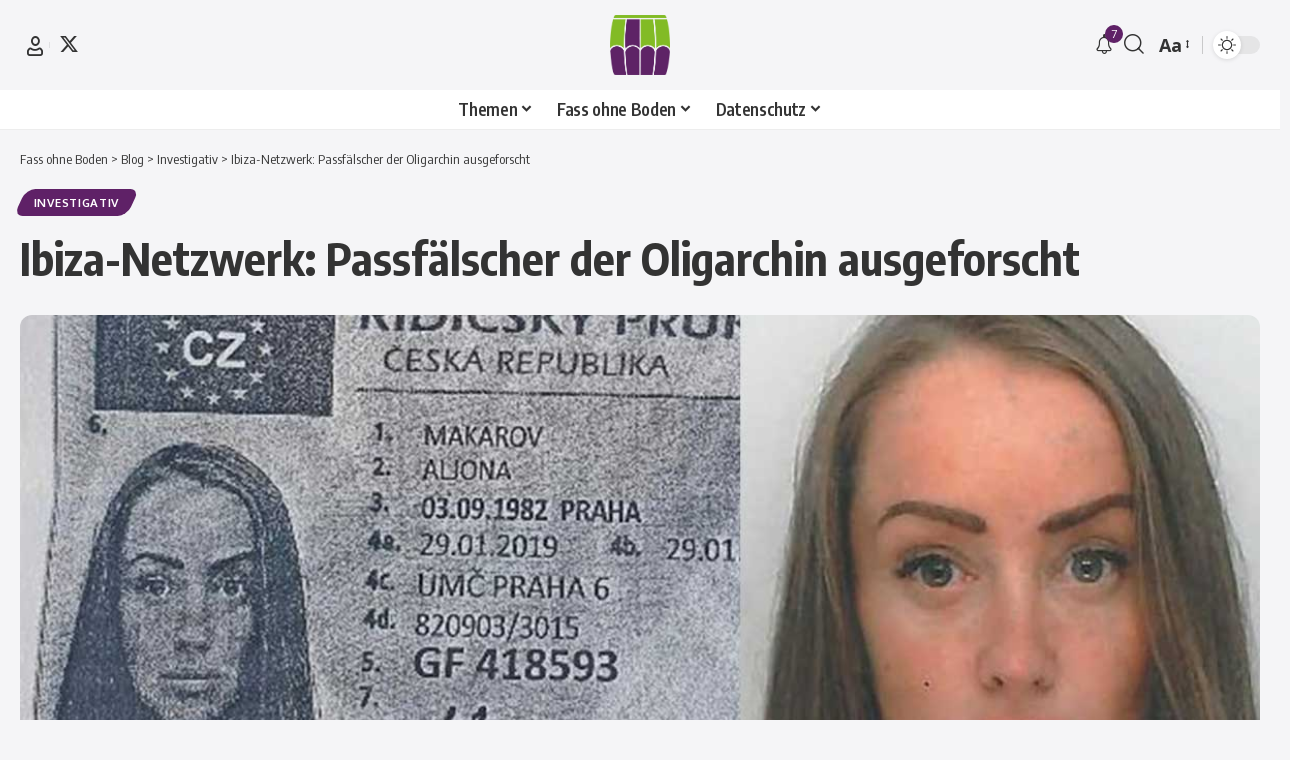

--- FILE ---
content_type: text/html; charset=UTF-8
request_url: https://www.fob.at/ibiza-netzwerk-passfaelscher-der-oligarchin-ausgeforscht/
body_size: 24780
content:
<!DOCTYPE html>
<html lang="de">
<head>
    <meta charset="UTF-8" />
    <meta http-equiv="X-UA-Compatible" content="IE=edge" />
	<meta name="viewport" content="width=device-width, initial-scale=1.0" />
    <link rel="profile" href="https://gmpg.org/xfn/11" />
	<title>Ibiza-Netzwerk: Passfälscher der Oligarchin ausgeforscht &#8211; Fass ohne Boden</title>
<meta name='robots' content='max-image-preview:large' />
			<meta name="apple-mobile-web-app-capable" content="yes">
			<meta name="apple-mobile-web-app-status-bar-style" content="black-translucent">
			<meta name="apple-mobile-web-app-title" content="Fass ohne Boden">
			<link rel="apple-touch-icon" href="https://www.fob.at/wp-content/uploads/2025/03/2025-FoB-Logo-violett.png" />
					<meta name="msapplication-TileColor" content="#ffffff">
			<meta name="msapplication-TileImage" content="https://www.fob.at/wp-content/uploads/2025/03/2025-FoB-Logo-violett.png" />
		<link rel='dns-prefetch' href='//www.googletagmanager.com' />
<link rel='dns-prefetch' href='//use.typekit.net' />
<link rel='dns-prefetch' href='//pagead2.googlesyndication.com' />
<link rel="alternate" type="application/rss+xml" title="Fass ohne Boden &raquo; Feed" href="https://www.fob.at/feed/" />
<link rel="alternate" type="application/rss+xml" title="Fass ohne Boden &raquo; Kommentar-Feed" href="https://www.fob.at/comments/feed/" />
<meta name="description" content="»Aliona Makarov« hatte gleich mehrere gefälschte Dokumente."><link rel="alternate" type="application/rss+xml" title="Fass ohne Boden &raquo; Kommentar-Feed zu Ibiza-Netzwerk: Passfälscher der Oligarchin ausgeforscht" href="https://www.fob.at/ibiza-netzwerk-passfaelscher-der-oligarchin-ausgeforscht/feed/" />
<link rel="alternate" title="oEmbed (JSON)" type="application/json+oembed" href="https://www.fob.at/wp-json/oembed/1.0/embed?url=https%3A%2F%2Fwww.fob.at%2Fibiza-netzwerk-passfaelscher-der-oligarchin-ausgeforscht%2F" />
<link rel="alternate" title="oEmbed (XML)" type="text/xml+oembed" href="https://www.fob.at/wp-json/oembed/1.0/embed?url=https%3A%2F%2Fwww.fob.at%2Fibiza-netzwerk-passfaelscher-der-oligarchin-ausgeforscht%2F&#038;format=xml" />
			<link rel="pingback" href="https://www.fob.at/xmlrpc.php" />
		<script type="application/ld+json">{
    "@context": "https://schema.org",
    "@type": "Organization",
    "legalName": "Fass ohne Boden",
    "url": "https://www.fob.at/",
    "logo": "https://www.fob.at/wp-content/uploads/2025/03/2025-FoB-Logo-violett.png",
    "sameAs": [
        "https://x.com/FassohneBoden"
    ]
}</script>
<style id='wp-img-auto-sizes-contain-inline-css'>
img:is([sizes=auto i],[sizes^="auto," i]){contain-intrinsic-size:3000px 1500px}
/*# sourceURL=wp-img-auto-sizes-contain-inline-css */
</style>
<link data-service="adobe-fonts" data-category="marketing" rel='stylesheet' id='adobe-fonts-css' data-href='https://use.typekit.net/xeq4qih.css?ver=6.9' media='all' />
<style id='wp-emoji-styles-inline-css'>

	img.wp-smiley, img.emoji {
		display: inline !important;
		border: none !important;
		box-shadow: none !important;
		height: 1em !important;
		width: 1em !important;
		margin: 0 0.07em !important;
		vertical-align: -0.1em !important;
		background: none !important;
		padding: 0 !important;
	}
/*# sourceURL=wp-emoji-styles-inline-css */
</style>
<link rel='stylesheet' id='wp-block-library-css' href='https://www.fob.at/wp-includes/css/dist/block-library/style.min.css?ver=6.9' media='all' />
<style id='classic-theme-styles-inline-css'>
/*! This file is auto-generated */
.wp-block-button__link{color:#fff;background-color:#32373c;border-radius:9999px;box-shadow:none;text-decoration:none;padding:calc(.667em + 2px) calc(1.333em + 2px);font-size:1.125em}.wp-block-file__button{background:#32373c;color:#fff;text-decoration:none}
/*# sourceURL=/wp-includes/css/classic-themes.min.css */
</style>
<link rel='stylesheet' id='foxiz-elements-css' href='https://www.fob.at/wp-content/plugins/foxiz-core/lib/foxiz-elements/public/style.css?ver=3.1' media='all' />
<style id='global-styles-inline-css'>
:root{--wp--preset--aspect-ratio--square: 1;--wp--preset--aspect-ratio--4-3: 4/3;--wp--preset--aspect-ratio--3-4: 3/4;--wp--preset--aspect-ratio--3-2: 3/2;--wp--preset--aspect-ratio--2-3: 2/3;--wp--preset--aspect-ratio--16-9: 16/9;--wp--preset--aspect-ratio--9-16: 9/16;--wp--preset--color--black: #000000;--wp--preset--color--cyan-bluish-gray: #abb8c3;--wp--preset--color--white: #ffffff;--wp--preset--color--pale-pink: #f78da7;--wp--preset--color--vivid-red: #cf2e2e;--wp--preset--color--luminous-vivid-orange: #ff6900;--wp--preset--color--luminous-vivid-amber: #fcb900;--wp--preset--color--light-green-cyan: #7bdcb5;--wp--preset--color--vivid-green-cyan: #00d084;--wp--preset--color--pale-cyan-blue: #8ed1fc;--wp--preset--color--vivid-cyan-blue: #0693e3;--wp--preset--color--vivid-purple: #9b51e0;--wp--preset--gradient--vivid-cyan-blue-to-vivid-purple: linear-gradient(135deg,rgb(6,147,227) 0%,rgb(155,81,224) 100%);--wp--preset--gradient--light-green-cyan-to-vivid-green-cyan: linear-gradient(135deg,rgb(122,220,180) 0%,rgb(0,208,130) 100%);--wp--preset--gradient--luminous-vivid-amber-to-luminous-vivid-orange: linear-gradient(135deg,rgb(252,185,0) 0%,rgb(255,105,0) 100%);--wp--preset--gradient--luminous-vivid-orange-to-vivid-red: linear-gradient(135deg,rgb(255,105,0) 0%,rgb(207,46,46) 100%);--wp--preset--gradient--very-light-gray-to-cyan-bluish-gray: linear-gradient(135deg,rgb(238,238,238) 0%,rgb(169,184,195) 100%);--wp--preset--gradient--cool-to-warm-spectrum: linear-gradient(135deg,rgb(74,234,220) 0%,rgb(151,120,209) 20%,rgb(207,42,186) 40%,rgb(238,44,130) 60%,rgb(251,105,98) 80%,rgb(254,248,76) 100%);--wp--preset--gradient--blush-light-purple: linear-gradient(135deg,rgb(255,206,236) 0%,rgb(152,150,240) 100%);--wp--preset--gradient--blush-bordeaux: linear-gradient(135deg,rgb(254,205,165) 0%,rgb(254,45,45) 50%,rgb(107,0,62) 100%);--wp--preset--gradient--luminous-dusk: linear-gradient(135deg,rgb(255,203,112) 0%,rgb(199,81,192) 50%,rgb(65,88,208) 100%);--wp--preset--gradient--pale-ocean: linear-gradient(135deg,rgb(255,245,203) 0%,rgb(182,227,212) 50%,rgb(51,167,181) 100%);--wp--preset--gradient--electric-grass: linear-gradient(135deg,rgb(202,248,128) 0%,rgb(113,206,126) 100%);--wp--preset--gradient--midnight: linear-gradient(135deg,rgb(2,3,129) 0%,rgb(40,116,252) 100%);--wp--preset--font-size--small: 13px;--wp--preset--font-size--medium: 20px;--wp--preset--font-size--large: 36px;--wp--preset--font-size--x-large: 42px;--wp--preset--spacing--20: 0.44rem;--wp--preset--spacing--30: 0.67rem;--wp--preset--spacing--40: 1rem;--wp--preset--spacing--50: 1.5rem;--wp--preset--spacing--60: 2.25rem;--wp--preset--spacing--70: 3.38rem;--wp--preset--spacing--80: 5.06rem;--wp--preset--shadow--natural: 6px 6px 9px rgba(0, 0, 0, 0.2);--wp--preset--shadow--deep: 12px 12px 50px rgba(0, 0, 0, 0.4);--wp--preset--shadow--sharp: 6px 6px 0px rgba(0, 0, 0, 0.2);--wp--preset--shadow--outlined: 6px 6px 0px -3px rgb(255, 255, 255), 6px 6px rgb(0, 0, 0);--wp--preset--shadow--crisp: 6px 6px 0px rgb(0, 0, 0);}:where(.is-layout-flex){gap: 0.5em;}:where(.is-layout-grid){gap: 0.5em;}body .is-layout-flex{display: flex;}.is-layout-flex{flex-wrap: wrap;align-items: center;}.is-layout-flex > :is(*, div){margin: 0;}body .is-layout-grid{display: grid;}.is-layout-grid > :is(*, div){margin: 0;}:where(.wp-block-columns.is-layout-flex){gap: 2em;}:where(.wp-block-columns.is-layout-grid){gap: 2em;}:where(.wp-block-post-template.is-layout-flex){gap: 1.25em;}:where(.wp-block-post-template.is-layout-grid){gap: 1.25em;}.has-black-color{color: var(--wp--preset--color--black) !important;}.has-cyan-bluish-gray-color{color: var(--wp--preset--color--cyan-bluish-gray) !important;}.has-white-color{color: var(--wp--preset--color--white) !important;}.has-pale-pink-color{color: var(--wp--preset--color--pale-pink) !important;}.has-vivid-red-color{color: var(--wp--preset--color--vivid-red) !important;}.has-luminous-vivid-orange-color{color: var(--wp--preset--color--luminous-vivid-orange) !important;}.has-luminous-vivid-amber-color{color: var(--wp--preset--color--luminous-vivid-amber) !important;}.has-light-green-cyan-color{color: var(--wp--preset--color--light-green-cyan) !important;}.has-vivid-green-cyan-color{color: var(--wp--preset--color--vivid-green-cyan) !important;}.has-pale-cyan-blue-color{color: var(--wp--preset--color--pale-cyan-blue) !important;}.has-vivid-cyan-blue-color{color: var(--wp--preset--color--vivid-cyan-blue) !important;}.has-vivid-purple-color{color: var(--wp--preset--color--vivid-purple) !important;}.has-black-background-color{background-color: var(--wp--preset--color--black) !important;}.has-cyan-bluish-gray-background-color{background-color: var(--wp--preset--color--cyan-bluish-gray) !important;}.has-white-background-color{background-color: var(--wp--preset--color--white) !important;}.has-pale-pink-background-color{background-color: var(--wp--preset--color--pale-pink) !important;}.has-vivid-red-background-color{background-color: var(--wp--preset--color--vivid-red) !important;}.has-luminous-vivid-orange-background-color{background-color: var(--wp--preset--color--luminous-vivid-orange) !important;}.has-luminous-vivid-amber-background-color{background-color: var(--wp--preset--color--luminous-vivid-amber) !important;}.has-light-green-cyan-background-color{background-color: var(--wp--preset--color--light-green-cyan) !important;}.has-vivid-green-cyan-background-color{background-color: var(--wp--preset--color--vivid-green-cyan) !important;}.has-pale-cyan-blue-background-color{background-color: var(--wp--preset--color--pale-cyan-blue) !important;}.has-vivid-cyan-blue-background-color{background-color: var(--wp--preset--color--vivid-cyan-blue) !important;}.has-vivid-purple-background-color{background-color: var(--wp--preset--color--vivid-purple) !important;}.has-black-border-color{border-color: var(--wp--preset--color--black) !important;}.has-cyan-bluish-gray-border-color{border-color: var(--wp--preset--color--cyan-bluish-gray) !important;}.has-white-border-color{border-color: var(--wp--preset--color--white) !important;}.has-pale-pink-border-color{border-color: var(--wp--preset--color--pale-pink) !important;}.has-vivid-red-border-color{border-color: var(--wp--preset--color--vivid-red) !important;}.has-luminous-vivid-orange-border-color{border-color: var(--wp--preset--color--luminous-vivid-orange) !important;}.has-luminous-vivid-amber-border-color{border-color: var(--wp--preset--color--luminous-vivid-amber) !important;}.has-light-green-cyan-border-color{border-color: var(--wp--preset--color--light-green-cyan) !important;}.has-vivid-green-cyan-border-color{border-color: var(--wp--preset--color--vivid-green-cyan) !important;}.has-pale-cyan-blue-border-color{border-color: var(--wp--preset--color--pale-cyan-blue) !important;}.has-vivid-cyan-blue-border-color{border-color: var(--wp--preset--color--vivid-cyan-blue) !important;}.has-vivid-purple-border-color{border-color: var(--wp--preset--color--vivid-purple) !important;}.has-vivid-cyan-blue-to-vivid-purple-gradient-background{background: var(--wp--preset--gradient--vivid-cyan-blue-to-vivid-purple) !important;}.has-light-green-cyan-to-vivid-green-cyan-gradient-background{background: var(--wp--preset--gradient--light-green-cyan-to-vivid-green-cyan) !important;}.has-luminous-vivid-amber-to-luminous-vivid-orange-gradient-background{background: var(--wp--preset--gradient--luminous-vivid-amber-to-luminous-vivid-orange) !important;}.has-luminous-vivid-orange-to-vivid-red-gradient-background{background: var(--wp--preset--gradient--luminous-vivid-orange-to-vivid-red) !important;}.has-very-light-gray-to-cyan-bluish-gray-gradient-background{background: var(--wp--preset--gradient--very-light-gray-to-cyan-bluish-gray) !important;}.has-cool-to-warm-spectrum-gradient-background{background: var(--wp--preset--gradient--cool-to-warm-spectrum) !important;}.has-blush-light-purple-gradient-background{background: var(--wp--preset--gradient--blush-light-purple) !important;}.has-blush-bordeaux-gradient-background{background: var(--wp--preset--gradient--blush-bordeaux) !important;}.has-luminous-dusk-gradient-background{background: var(--wp--preset--gradient--luminous-dusk) !important;}.has-pale-ocean-gradient-background{background: var(--wp--preset--gradient--pale-ocean) !important;}.has-electric-grass-gradient-background{background: var(--wp--preset--gradient--electric-grass) !important;}.has-midnight-gradient-background{background: var(--wp--preset--gradient--midnight) !important;}.has-small-font-size{font-size: var(--wp--preset--font-size--small) !important;}.has-medium-font-size{font-size: var(--wp--preset--font-size--medium) !important;}.has-large-font-size{font-size: var(--wp--preset--font-size--large) !important;}.has-x-large-font-size{font-size: var(--wp--preset--font-size--x-large) !important;}
:where(.wp-block-post-template.is-layout-flex){gap: 1.25em;}:where(.wp-block-post-template.is-layout-grid){gap: 1.25em;}
:where(.wp-block-term-template.is-layout-flex){gap: 1.25em;}:where(.wp-block-term-template.is-layout-grid){gap: 1.25em;}
:where(.wp-block-columns.is-layout-flex){gap: 2em;}:where(.wp-block-columns.is-layout-grid){gap: 2em;}
:root :where(.wp-block-pullquote){font-size: 1.5em;line-height: 1.6;}
/*# sourceURL=global-styles-inline-css */
</style>
<link rel='stylesheet' id='contact-form-7-css' href='https://www.fob.at/wp-content/plugins/contact-form-7/includes/css/styles.css?ver=6.1.4' media='all' />
<link rel='stylesheet' id='cmplz-general-css' href='https://www.fob.at/wp-content/plugins/complianz-gdpr-premium/assets/css/cookieblocker.min.css?ver=1762154445' media='all' />
<link rel='stylesheet' id='elementor-icons-css' href='https://www.fob.at/wp-content/plugins/elementor/assets/lib/eicons/css/elementor-icons.min.css?ver=5.46.0' media='all' />
<link rel='stylesheet' id='elementor-frontend-css' href='https://www.fob.at/wp-content/plugins/elementor/assets/css/frontend.min.css?ver=3.34.2' media='all' />
<link rel='stylesheet' id='elementor-post-11996-css' href='https://www.fob.at/wp-content/uploads/elementor/css/post-11996.css?ver=1769324893' media='all' />
<link rel='stylesheet' id='foxiz-font-css' href='https://www.fob.at/wp-content/uploads/fonts/bff7d1e7fff3e57fcca77ac88ce44849/font.css?v=1769332746' media='all' />
<link rel='stylesheet' id='font-awesome-css' href='https://www.fob.at/wp-content/themes/foxiz/assets/css/font-awesome.css?ver=6.1.1' media='all' />
<link rel='stylesheet' id='foxiz-main-css' href='https://www.fob.at/wp-content/themes/foxiz/assets/css/main.css?ver=2.7.0' media='all' />
<style id='foxiz-main-inline-css'>
:root {--body-family:Open Sans;--body-fcolor:#333333;--body-fsize:18px;--body-fheight:1.556;}@media (max-width: 1024px) {body {--body-fsize : 16px;}}@media (max-width: 767px) {body {--body-fsize : 16px;--dm-size : 26px;}}:root {--solid-white :#f5f5f7;--g-color :#5f2167;--g-color-90 :#5f2167e6;--indicator-bg-from :#9402c7;--indicator-bg-to :#09cf0a;}[data-theme="dark"], .light-scheme {--g-color :#84bb22;--g-color-90 :#84bb22e6;--solid-white :#1d1d1f;}[data-theme="dark"].is-hd-4 {--nav-bg: #191c20;--nav-bg-from: #191c20;--nav-bg-to: #191c20;--nav-bg-glass: #191c2011;--nav-bg-glass-from: #191c2011;--nav-bg-glass-to: #191c2011;}[data-theme="dark"].is-hd-5, [data-theme="dark"].is-hd-5:not(.sticky-on) {--nav-bg: #191c20;--nav-bg-from: #191c20;--nav-bg-to: #191c20;--nav-bg-glass: #191c2011;--nav-bg-glass-from: #191c2011;--nav-bg-glass-to: #191c2011;}.p-category {--cat-highlight : #5f2167;--cat-highlight-90 : #5f2167e6;--cat-fcolor : #ffffff;}[data-theme="dark"] .p-category, .light-scheme .p-category, [data-theme="dark"] .meta-tax, .light-scheme .meta-tax {--cat-fcolor : #ffffff;}:root {--topad-spacing :15px;--round-3 :9px;--round-5 :12px;--round-7 :17px;--hyperlink-line-color :var(--g-color);--mbnav-height :60px;--s10-feat-ratio :45%;--s11-feat-ratio :45%;--dm-size : 28px;--login-popup-w : 350px;}.search-header:before { background-repeat : no-repeat;background-size : cover;background-attachment : scroll;background-position : center center;}[data-theme="dark"] .search-header:before { background-repeat : no-repeat;background-size : cover;background-attachment : scroll;background-position : center center;}#amp-mobile-version-switcher { display: none; }
/*# sourceURL=foxiz-main-inline-css */
</style>
<link rel='stylesheet' id='foxiz-print-css' href='https://www.fob.at/wp-content/themes/foxiz/assets/css/print.css?ver=2.7.0' media='all' />
<link rel='stylesheet' id='foxiz-style-css' href='https://www.fob.at/wp-content/themes/foxiz/style.css?ver=2.7.0' media='all' />
<link rel='stylesheet' id='elementor-gf-local-roboto-css' href='https://www.fob.at/wp-content/uploads/elementor/google-fonts/css/roboto.css?ver=1743491032' media='all' />
<link rel='stylesheet' id='elementor-gf-local-robotoslab-css' href='https://www.fob.at/wp-content/uploads/elementor/google-fonts/css/robotoslab.css?ver=1743491039' media='all' />
<script src="https://www.fob.at/wp-includes/js/jquery/jquery.min.js?ver=3.7.1" id="jquery-core-js"></script>
<script src="https://www.fob.at/wp-includes/js/jquery/jquery-migrate.min.js?ver=3.4.1" id="jquery-migrate-js"></script>

<!-- Google Tag (gtac.js) durch Site-Kit hinzugefügt -->
<!-- Von Site Kit hinzugefügtes Google-Analytics-Snippet -->
<script id="google_gtagjs-js-before">
	
		window['gtag_enable_tcf_support'] = false;
window.dataLayer = window.dataLayer || [];
function gtag(){
	dataLayer.push(arguments);
}
gtag('set', 'ads_data_redaction', true);
gtag('set', 'url_passthrough', false);
gtag('consent', 'default', {
	'security_storage': "granted",
	'functionality_storage': "granted",
	'personalization_storage': "denied",
	'analytics_storage': 'denied',
	'ad_storage': "denied",
	'ad_user_data': 'denied',
	'ad_personalization': 'denied',
});

document.addEventListener("cmplz_fire_categories", function (e) {
	function gtag(){
		dataLayer.push(arguments);
	}
	var consentedCategories = e.detail.categories;
	let preferences = 'denied';
	let statistics = 'denied';
	let marketing = 'denied';

	if (cmplz_in_array( 'preferences', consentedCategories )) {
		preferences = 'granted';
	}

	if (cmplz_in_array( 'statistics', consentedCategories )) {
		statistics = 'granted';
	}

	if (cmplz_in_array( 'marketing', consentedCategories )) {
		marketing = 'granted';
	}
	gtag('consent', 'update', {
		'security_storage': "granted",
		'functionality_storage': "granted",
		'personalization_storage': preferences,
		'analytics_storage': statistics,
		'ad_storage': marketing,
		'ad_user_data': marketing,
		'ad_personalization': marketing,
	});
});

document.addEventListener("cmplz_revoke", function (e) {
	gtag('consent', 'update', {
		'security_storage': "granted",
		'functionality_storage': "granted",
		'personalization_storage': "denied",
		'analytics_storage': 'denied',
		'ad_storage': "denied",
		'ad_user_data': 'denied',
		'ad_personalization': 'denied',
	});
});
	
	
//# sourceURL=google_gtagjs-js-before
</script>
<script src="https://www.googletagmanager.com/gtag/js?id=GT-PHX2NVH" id="google_gtagjs-js" async></script>
<script id="google_gtagjs-js-after">
window.dataLayer = window.dataLayer || [];function gtag(){dataLayer.push(arguments);}
gtag("set","linker",{"domains":["www.fob.at"]});
gtag("js", new Date());
gtag("set", "developer_id.dZTNiMT", true);
gtag("config", "GT-PHX2NVH");
//# sourceURL=google_gtagjs-js-after
</script>
<script src="https://www.fob.at/wp-content/themes/foxiz/assets/js/highlight-share.js?ver=1" id="highlight-share-js"></script>
<link rel="preload" href="https://www.fob.at/wp-content/themes/foxiz/assets/fonts/icons.woff2?ver=2.5.0" as="font" type="font/woff2" crossorigin="anonymous"> <link rel="preload" href="https://www.fob.at/wp-content/themes/foxiz/assets/fonts/fa-brands-400.woff2" as="font" type="font/woff2" crossorigin="anonymous"> <link rel="preload" href="https://www.fob.at/wp-content/themes/foxiz/assets/fonts/fa-regular-400.woff2" as="font" type="font/woff2" crossorigin="anonymous"> <link rel="https://api.w.org/" href="https://www.fob.at/wp-json/" /><link rel="alternate" title="JSON" type="application/json" href="https://www.fob.at/wp-json/wp/v2/posts/12443" /><link rel="EditURI" type="application/rsd+xml" title="RSD" href="https://www.fob.at/xmlrpc.php?rsd" />
<meta name="generator" content="WordPress 6.9" />
<link rel="canonical" href="https://www.fob.at/ibiza-netzwerk-passfaelscher-der-oligarchin-ausgeforscht/" />
<link rel='shortlink' href='https://www.fob.at/?p=12443' />
<meta name="generator" content="Site Kit by Google 1.170.0" />			<style>.cmplz-hidden {
					display: none !important;
				}</style>
<!-- Durch Site Kit hinzugefügte Google AdSense Metatags -->
<meta name="google-adsense-platform-account" content="ca-host-pub-2644536267352236">
<meta name="google-adsense-platform-domain" content="sitekit.withgoogle.com">
<!-- Beende durch Site Kit hinzugefügte Google AdSense Metatags -->
<meta name="generator" content="Elementor 3.34.2; features: additional_custom_breakpoints; settings: css_print_method-external, google_font-enabled, font_display-swap">
				<!-- Google tag (gtag.js) -->
				<script type="text/plain" data-service="google-analytics" data-category="statistics" async data-cmplz-src="https://www.googletagmanager.com/gtag/js?id=G-BGZCTHYG97"></script>
				<script> window.dataLayer = window.dataLayer || [];

					function gtag() {
						dataLayer.push(arguments);
					}

					gtag('js', new Date());
					gtag('config', 'G-BGZCTHYG97');
				</script>
			<script type="application/ld+json">{
    "@context": "https://schema.org",
    "@type": "WebSite",
    "@id": "https://www.fob.at/#website",
    "url": "https://www.fob.at/",
    "name": "Fass ohne Boden",
    "potentialAction": {
        "@type": "SearchAction",
        "target": "https://www.fob.at/?s={search_term_string}",
        "query-input": "required name=search_term_string"
    }
}</script>
			<style>
				.e-con.e-parent:nth-of-type(n+4):not(.e-lazyloaded):not(.e-no-lazyload),
				.e-con.e-parent:nth-of-type(n+4):not(.e-lazyloaded):not(.e-no-lazyload) * {
					background-image: none !important;
				}
				@media screen and (max-height: 1024px) {
					.e-con.e-parent:nth-of-type(n+3):not(.e-lazyloaded):not(.e-no-lazyload),
					.e-con.e-parent:nth-of-type(n+3):not(.e-lazyloaded):not(.e-no-lazyload) * {
						background-image: none !important;
					}
				}
				@media screen and (max-height: 640px) {
					.e-con.e-parent:nth-of-type(n+2):not(.e-lazyloaded):not(.e-no-lazyload),
					.e-con.e-parent:nth-of-type(n+2):not(.e-lazyloaded):not(.e-no-lazyload) * {
						background-image: none !important;
					}
				}
			</style>
			
<!-- Von Site Kit hinzugefügtes Google-AdSense-Snippet -->
<script async src="https://pagead2.googlesyndication.com/pagead/js/adsbygoogle.js?client=ca-pub-9242969737759349&amp;host=ca-host-pub-2644536267352236" crossorigin="anonymous"></script>

<!-- Ende des von Site Kit hinzugefügten Google-AdSense-Snippets -->
<script type="application/ld+json">{
    "@context": "https://schema.org",
    "@type": "Article",
    "headline": "Ibiza-Netzwerk: Passf\u00e4lscher der Oligarchin ausgeforscht",
    "description": "\u00bbAliona Makarov\u00ab hatte gleich mehrere gef\u00e4lschte Dokumente.",
    "mainEntityOfPage": {
        "@type": "WebPage",
        "@id": "https://www.fob.at/ibiza-netzwerk-passfaelscher-der-oligarchin-ausgeforscht/"
    },
    "author": {
        "@type": "Person",
        "name": "Alexander Surowiec",
        "url": "https://www.fob.at/author/suroalex/"
    },
    "publisher": {
        "@type": "Organization",
        "name": "Fass ohne Boden",
        "url": "https://www.fob.at/",
        "logo": {
            "@type": "ImageObject",
            "url": "https://www.fob.at/wp-content/uploads/2025/03/2025-FoB-Logo-violett.png"
        }
    },
    "dateModified": "2020-10-05T06:49:15+02:00",
    "datePublished": "2020-10-04T08:08:35+02:00",
    "image": {
        "@type": "ImageObject",
        "url": "https://www.fob.at/wp-content/uploads/2020/10/Ibiza-Lockvogel-BK-BMI-und-EU-Infothek.jpg",
        "width": "1200",
        "height": "675"
    },
    "commentCount": 0,
    "articleSection": [
        "Investigativ"
    ]
}</script>
<meta property="og:description" content="»Aliona Makarov« hatte gleich mehrere gefälschte Dokumente."/>
<meta property="og:site_name" content="Fass ohne Boden"/>
<meta property="og:locale" content="de"/>
<meta property="fb:facebook_app_id" content=""/>
<meta property="og:type" content="article"/>
<meta property="og:title" content="Ibiza-Netzwerk: Passfälscher der Oligarchin ausgeforscht"/>
<meta property="og:url" content="https://www.fob.at/ibiza-netzwerk-passfaelscher-der-oligarchin-ausgeforscht/"/>
<meta property="og:image" content="https://www.fob.at/wp-content/uploads/2020/10/Ibiza-Lockvogel-BK-BMI-und-EU-Infothek.jpg"/>
<meta property="og:image:width" content="1200"/>
<meta property="og:image:height" content="675"/>
<meta property="og:image:alt" content="Ibiza-Lockvogel Alyona Makarov- BK BMI und EU-Infothek"/>
<meta property="article:published_time" content="2020-10-04T08:08:35+02:00"/>
<meta property="article:modified_time" content="2020-10-05T06:49:15+02:00"/>
<meta name="author" content="Alexander Surowiec"/>
<meta property="article:author" content="https://www.facebook.com/alexander.surowiec"/>
<meta name="twitter:card" content="summary_large_image"/>
<meta name="twitter:creator" content="@SuroAlex"/>
<meta name="twitter:label1" content="Written by"/>
<meta name="twitter:data1" content="Alexander Surowiec"/>
<meta name="twitter:label2" content="Est. reading time"/>
<meta name="twitter:data2" content="3 minutes"/>
<meta property="og:image:secure_url" content="https://www.fob.at/wp-content/uploads/2020/10/Ibiza-Lockvogel-BK-BMI-und-EU-Infothek.jpg"/>
<link rel="icon" href="https://www.fob.at/wp-content/uploads/2025/03/cropped-2025-FoB-Logo-violett-32x32.png" sizes="32x32" />
<link rel="icon" href="https://www.fob.at/wp-content/uploads/2025/03/cropped-2025-FoB-Logo-violett-192x192.png" sizes="192x192" />
<link rel="apple-touch-icon" href="https://www.fob.at/wp-content/uploads/2025/03/cropped-2025-FoB-Logo-violett-180x180.png" />
<meta name="msapplication-TileImage" content="https://www.fob.at/wp-content/uploads/2025/03/cropped-2025-FoB-Logo-violett-270x270.png" />
</head>
<body data-cmplz=2 class="wp-singular post-template-default single single-post postid-12443 single-format-standard wp-embed-responsive wp-theme-foxiz personalized-all elementor-default elementor-kit-11996 menu-ani-3 hover-ani-3 btn-ani-1 btn-transform-1 is-rm-bg lmeta-dot loader-4 dark-sw-1 mtax-1 toc-smooth is-hd-5 is-standard-11 is-mstick yes-tstick is-backtop " data-theme="default">
		<script>
			(function () {
				const yesStorage = () => {
					let storage;
					try {
						storage = window['localStorage'];
						storage.setItem('__rbStorageSet', 'x');
						storage.removeItem('__rbStorageSet');
						return true;
					} catch {
						return false;
					}
				};
				let currentMode = null;
				const darkModeID = 'RubyDarkMode';
								currentMode = yesStorage() ? localStorage.getItem(darkModeID) || null : 'default';
				if (!currentMode) {
										currentMode = 'default';
					yesStorage() && localStorage.setItem(darkModeID, 'default');
									}
				document.body.setAttribute('data-theme', currentMode === 'dark' ? 'dark' : 'default');
							})();
		</script>
		<div class="site-outer">
			<div id="site-header" class="header-wrap rb-section header-5 header-fw style-border">
					<div class="reading-indicator"><span id="reading-progress"></span></div>
					<div class="logo-sec">
				<div class="logo-sec-inner rb-container edge-padding">
					<div class="logo-sec-left">
								<div class="wnav-holder widget-h-login header-dropdown-outer">
								<a href="https://www.fob.at/wp-login.php?redirect_to=https%3A%2F%2Fwww.fob.at%2Fibiza-netzwerk-passfaelscher-der-oligarchin-ausgeforscht%2F" class="login-toggle is-login header-element" data-title="Sign In" role="button" rel="nofollow" aria-label="Sign In"><i class="rbi rbi-user wnav-icon"></i></a>
						</div>
				<div class="header-social-list wnav-holder"><a class="social-link-twitter" aria-label="X" data-title="X" href="https://x.com/FassohneBoden" target="_blank" rel="noopener nofollow"><i class="rbi rbi-twitter" aria-hidden="true"></i></a></div>
							</div>
					<div class="logo-sec-center">		<div class="logo-wrap is-image-logo site-branding">
			<a href="https://www.fob.at/" class="logo" title="Fass ohne Boden">
				<img fetchpriority="high" class="logo-default" data-mode="default" height="629" width="625" src="https://www.fob.at/wp-content/uploads/2025/03/2025-FoB-Logo-violett.png" alt="Fass ohne Boden" decoding="async" loading="eager" fetchpriority="high"><img fetchpriority="high" class="logo-dark" data-mode="dark" height="629" width="625" src="https://www.fob.at/wp-content/uploads/2025/03/2025-FoB-Logo-violett.png" alt="Fass ohne Boden" decoding="async" loading="eager" fetchpriority="high">			</a>
		</div>
		</div>
					<div class="logo-sec-right">
						<div class="navbar-right">
									<div class="wnav-holder header-dropdown-outer">
			<div class="dropdown-trigger notification-icon notification-trigger">
          <span class="notification-icon-inner" data-title="Notification">
              <span class="notification-icon-holder">
              	              <i class="rbi rbi-notification wnav-icon" aria-hidden="true"></i>
                            <span class="notification-info"></span>
              </span>
          </span>
			</div>
			<div class="header-dropdown notification-dropdown">
				<div class="notification-popup">
					<div class="notification-header">
						<span class="h4">Notification</span>
													<a class="notification-url meta-text" href="#">Show More								<i class="rbi rbi-cright" aria-hidden="true"></i></a>
											</div>
					<div class="notification-content">
						<div class="scroll-holder">
							<div class="rb-notification ecat-l-dot is-feat-right" data-interval="12"></div>
						</div>
					</div>
				</div>
			</div>
		</div>
			<div class="wnav-holder w-header-search header-dropdown-outer">
			<a href="#" role="button" data-title="Search" class="icon-holder header-element search-btn search-trigger" aria-label="Search">
				<i class="rbi rbi-search wnav-icon" aria-hidden="true"></i>							</a>
							<div class="header-dropdown">
					<div class="header-search-form is-icon-layout">
						<form method="get" action="https://www.fob.at/" class="rb-search-form live-search-form"  data-search="post" data-limit="0" data-follow="0" data-tax="category" data-dsource="0"  data-ptype=""><div class="search-form-inner"><span class="search-icon"><i class="rbi rbi-search" aria-hidden="true"></i></span><span class="search-text"><input type="text" class="field" placeholder="Suchwort eingeben" value="" name="s"/></span><span class="rb-search-submit"><input type="submit" value="Search"/><i class="rbi rbi-cright" aria-hidden="true"></i></span><span class="live-search-animation rb-loader"></span></div><div class="live-search-response"></div></form>					</div>
				</div>
					</div>
				<div class="wnav-holder font-resizer">
			<a href="#" role="button" class="font-resizer-trigger" data-title="Font Resizer"><span class="screen-reader-text">Font Resizer</span><strong>Aa</strong></a>
		</div>
				<div class="dark-mode-toggle-wrap">
			<div class="dark-mode-toggle">
                <span class="dark-mode-slide">
                    <i class="dark-mode-slide-btn mode-icon-dark" data-title="Switch to Light"><svg class="svg-icon svg-mode-dark" aria-hidden="true" role="img" focusable="false" xmlns="http://www.w3.org/2000/svg" viewBox="0 0 1024 1024"><path fill="currentColor" d="M968.172 426.83c-2.349-12.673-13.274-21.954-26.16-22.226-12.876-0.22-24.192 8.54-27.070 21.102-27.658 120.526-133.48 204.706-257.334 204.706-145.582 0-264.022-118.44-264.022-264.020 0-123.86 84.18-229.676 204.71-257.33 12.558-2.88 21.374-14.182 21.102-27.066s-9.548-23.81-22.22-26.162c-27.996-5.196-56.654-7.834-85.176-7.834-123.938 0-240.458 48.266-328.098 135.904-87.638 87.638-135.902 204.158-135.902 328.096s48.264 240.458 135.902 328.096c87.64 87.638 204.16 135.904 328.098 135.904s240.458-48.266 328.098-135.904c87.638-87.638 135.902-204.158 135.902-328.096 0-28.498-2.638-57.152-7.828-85.17z"></path></svg></i>
                    <i class="dark-mode-slide-btn mode-icon-default" data-title="Switch to Dark"><svg class="svg-icon svg-mode-light" aria-hidden="true" role="img" focusable="false" xmlns="http://www.w3.org/2000/svg" viewBox="0 0 232.447 232.447"><path fill="currentColor" d="M116.211,194.8c-4.143,0-7.5,3.357-7.5,7.5v22.643c0,4.143,3.357,7.5,7.5,7.5s7.5-3.357,7.5-7.5V202.3 C123.711,198.157,120.354,194.8,116.211,194.8z" /><path fill="currentColor" d="M116.211,37.645c4.143,0,7.5-3.357,7.5-7.5V7.505c0-4.143-3.357-7.5-7.5-7.5s-7.5,3.357-7.5,7.5v22.641 C108.711,34.288,112.068,37.645,116.211,37.645z" /><path fill="currentColor" d="M50.054,171.78l-16.016,16.008c-2.93,2.929-2.931,7.677-0.003,10.606c1.465,1.466,3.385,2.198,5.305,2.198 c1.919,0,3.838-0.731,5.302-2.195l16.016-16.008c2.93-2.929,2.931-7.677,0.003-10.606C57.731,168.852,52.982,168.851,50.054,171.78 z" /><path fill="currentColor" d="M177.083,62.852c1.919,0,3.838-0.731,5.302-2.195L198.4,44.649c2.93-2.929,2.931-7.677,0.003-10.606 c-2.93-2.932-7.679-2.931-10.607-0.003l-16.016,16.008c-2.93,2.929-2.931,7.677-0.003,10.607 C173.243,62.12,175.163,62.852,177.083,62.852z" /><path fill="currentColor" d="M37.645,116.224c0-4.143-3.357-7.5-7.5-7.5H7.5c-4.143,0-7.5,3.357-7.5,7.5s3.357,7.5,7.5,7.5h22.645 C34.287,123.724,37.645,120.366,37.645,116.224z" /><path fill="currentColor" d="M224.947,108.724h-22.652c-4.143,0-7.5,3.357-7.5,7.5s3.357,7.5,7.5,7.5h22.652c4.143,0,7.5-3.357,7.5-7.5 S229.09,108.724,224.947,108.724z" /><path fill="currentColor" d="M50.052,60.655c1.465,1.465,3.384,2.197,5.304,2.197c1.919,0,3.839-0.732,5.303-2.196c2.93-2.929,2.93-7.678,0.001-10.606 L44.652,34.042c-2.93-2.93-7.679-2.929-10.606-0.001c-2.93,2.929-2.93,7.678-0.001,10.606L50.052,60.655z" /><path fill="currentColor" d="M182.395,171.782c-2.93-2.929-7.679-2.93-10.606-0.001c-2.93,2.929-2.93,7.678-0.001,10.607l16.007,16.008 c1.465,1.465,3.384,2.197,5.304,2.197c1.919,0,3.839-0.732,5.303-2.196c2.93-2.929,2.93-7.678,0.001-10.607L182.395,171.782z" /><path fill="currentColor" d="M116.22,48.7c-37.232,0-67.523,30.291-67.523,67.523s30.291,67.523,67.523,67.523s67.522-30.291,67.522-67.523 S153.452,48.7,116.22,48.7z M116.22,168.747c-28.962,0-52.523-23.561-52.523-52.523S87.258,63.7,116.22,63.7 c28.961,0,52.522,23.562,52.522,52.523S145.181,168.747,116.22,168.747z" /></svg></i>
                </span>
			</div>
		</div>
								</div>
					</div>
				</div>
			</div>
			<div id="navbar-outer" class="navbar-outer">
				<div id="sticky-holder" class="sticky-holder">
					<div class="navbar-wrap">
						<div class="rb-container edge-padding">
							<div class="navbar-inner">
								<div class="navbar-center">
											<nav id="site-navigation" class="main-menu-wrap" aria-label="main menu"><ul id="menu-main-navigation" class="main-menu rb-menu large-menu" itemscope itemtype="https://www.schema.org/SiteNavigationElement"><li id="menu-item-113765" class="menu-item menu-item-type-custom menu-item-object-custom menu-item-home menu-item-has-children menu-item-113765"><a href="https://www.fob.at/"><span>Themen</span></a>
<ul class="sub-menu">
	<li id="menu-item-104323" class="menu-item menu-item-type-taxonomy menu-item-object-category menu-item-104323"><a href="https://www.fob.at/category/politik-auf-fass-ohne-boden/"><span>Politik</span></a></li>
	<li id="menu-item-13999" class="menu-item menu-item-type-taxonomy menu-item-object-category current-post-ancestor current-menu-parent current-post-parent menu-item-13999"><a href="https://www.fob.at/category/investigativ/"><span>Investigativ</span></a></li>
	<li id="menu-item-113767" class="menu-item menu-item-type-taxonomy menu-item-object-category menu-item-113767"><a href="https://www.fob.at/category/messenger-ueberwachung/"><span>Politiker Dossiers</span></a></li>
	<li id="menu-item-109643" class="menu-item menu-item-type-taxonomy menu-item-object-category menu-item-109643"><a href="https://www.fob.at/category/politischer-islam/"><span>Politischer Islam</span></a></li>
	<li id="menu-item-113766" class="menu-item menu-item-type-taxonomy menu-item-object-category menu-item-113766"><a href="https://www.fob.at/category/ai-cyber/"><span>AI &amp; Cyber</span></a></li>
</ul>
</li>
<li id="menu-item-109473" class="menu-item menu-item-type-post_type menu-item-object-post menu-item-has-children menu-item-109473"><a href="https://www.fob.at/ueber-fob-fass-ohne-boden/"><span>Fass ohne Boden</span></a>
<ul class="sub-menu">
	<li id="menu-item-113370" class="menu-item menu-item-type-custom menu-item-object-custom menu-item-113370"><a href="https://www.fob.at/zum-newsletter-anmelden/"><span>Newsletter</span></a></li>
	<li id="menu-item-111984" class="menu-item menu-item-type-taxonomy menu-item-object-category menu-item-111984"><a href="https://www.fob.at/category/presse/"><span>Presse</span></a></li>
	<li id="menu-item-111985" class="menu-item menu-item-type-post_type menu-item-object-page menu-item-111985"><a href="https://www.fob.at/spenden/"><span>Spenden</span></a></li>
	<li id="menu-item-113847" class="menu-item menu-item-type-post_type menu-item-object-page menu-item-privacy-policy menu-item-113847"><a href="https://www.fob.at/impressum/"><span>Impressum</span></a></li>
</ul>
</li>
<li id="menu-item-113356" class="menu-item menu-item-type-post_type menu-item-object-page menu-item-has-children menu-item-113356"><a href="https://www.fob.at/datenschutz/"><span>Datenschutz</span></a>
<ul class="sub-menu">
	<li id="menu-item-113332" class="menu-item menu-item-type-post_type menu-item-object-page menu-item-113332"><a href="https://www.fob.at/cookie-richtlinie-eu/"><span>Cookies</span></a></li>
</ul>
</li>
</ul></nav>
				<div id="s-title-sticky" class="s-title-sticky">
			<div class="s-title-sticky-left">
				<span class="sticky-title-label">Reading:</span>
				<span class="h4 sticky-title">Ibiza-Netzwerk: Passfälscher der Oligarchin ausgeforscht</span>
			</div>
					</div>
									</div>
							</div>
						</div>
					</div>
							<div id="header-mobile" class="header-mobile mh-style-shadow">
			<div class="header-mobile-wrap">
						<div class="mbnav mbnav-center edge-padding">
			<div class="navbar-left">
						<div class="mobile-toggle-wrap">
							<a href="#" class="mobile-menu-trigger" role="button" rel="nofollow" aria-label="Open mobile menu">		<span class="burger-icon"><span></span><span></span><span></span></span>
	</a>
					</div>
			<div class="wnav-holder font-resizer">
			<a href="#" role="button" class="font-resizer-trigger" data-title="Font Resizer"><span class="screen-reader-text">Font Resizer</span><strong>Aa</strong></a>
		</div>
					</div>
			<div class="navbar-center">
						<div class="mobile-logo-wrap is-image-logo site-branding">
			<a href="https://www.fob.at/" title="Fass ohne Boden">
				<img fetchpriority="high" class="logo-default" data-mode="default" height="629" width="625" src="https://www.fob.at/wp-content/uploads/2025/03/2025-FoB-Logo-violett.png" alt="Fass ohne Boden" decoding="async" loading="eager" fetchpriority="high"><img fetchpriority="high" class="logo-dark" data-mode="dark" height="629" width="625" src="https://www.fob.at/wp-content/uploads/2025/03/2025-FoB-Logo-violett.png" alt="Fass ohne Boden" decoding="async" loading="eager" fetchpriority="high">			</a>
		</div>
					</div>
			<div class="navbar-right">
							<a role="button" href="#" class="mobile-menu-trigger mobile-search-icon" aria-label="search"><i class="rbi rbi-search wnav-icon" aria-hidden="true"></i></a>
				<div class="dark-mode-toggle-wrap">
			<div class="dark-mode-toggle">
                <span class="dark-mode-slide">
                    <i class="dark-mode-slide-btn mode-icon-dark" data-title="Switch to Light"><svg class="svg-icon svg-mode-dark" aria-hidden="true" role="img" focusable="false" xmlns="http://www.w3.org/2000/svg" viewBox="0 0 1024 1024"><path fill="currentColor" d="M968.172 426.83c-2.349-12.673-13.274-21.954-26.16-22.226-12.876-0.22-24.192 8.54-27.070 21.102-27.658 120.526-133.48 204.706-257.334 204.706-145.582 0-264.022-118.44-264.022-264.020 0-123.86 84.18-229.676 204.71-257.33 12.558-2.88 21.374-14.182 21.102-27.066s-9.548-23.81-22.22-26.162c-27.996-5.196-56.654-7.834-85.176-7.834-123.938 0-240.458 48.266-328.098 135.904-87.638 87.638-135.902 204.158-135.902 328.096s48.264 240.458 135.902 328.096c87.64 87.638 204.16 135.904 328.098 135.904s240.458-48.266 328.098-135.904c87.638-87.638 135.902-204.158 135.902-328.096 0-28.498-2.638-57.152-7.828-85.17z"></path></svg></i>
                    <i class="dark-mode-slide-btn mode-icon-default" data-title="Switch to Dark"><svg class="svg-icon svg-mode-light" aria-hidden="true" role="img" focusable="false" xmlns="http://www.w3.org/2000/svg" viewBox="0 0 232.447 232.447"><path fill="currentColor" d="M116.211,194.8c-4.143,0-7.5,3.357-7.5,7.5v22.643c0,4.143,3.357,7.5,7.5,7.5s7.5-3.357,7.5-7.5V202.3 C123.711,198.157,120.354,194.8,116.211,194.8z" /><path fill="currentColor" d="M116.211,37.645c4.143,0,7.5-3.357,7.5-7.5V7.505c0-4.143-3.357-7.5-7.5-7.5s-7.5,3.357-7.5,7.5v22.641 C108.711,34.288,112.068,37.645,116.211,37.645z" /><path fill="currentColor" d="M50.054,171.78l-16.016,16.008c-2.93,2.929-2.931,7.677-0.003,10.606c1.465,1.466,3.385,2.198,5.305,2.198 c1.919,0,3.838-0.731,5.302-2.195l16.016-16.008c2.93-2.929,2.931-7.677,0.003-10.606C57.731,168.852,52.982,168.851,50.054,171.78 z" /><path fill="currentColor" d="M177.083,62.852c1.919,0,3.838-0.731,5.302-2.195L198.4,44.649c2.93-2.929,2.931-7.677,0.003-10.606 c-2.93-2.932-7.679-2.931-10.607-0.003l-16.016,16.008c-2.93,2.929-2.931,7.677-0.003,10.607 C173.243,62.12,175.163,62.852,177.083,62.852z" /><path fill="currentColor" d="M37.645,116.224c0-4.143-3.357-7.5-7.5-7.5H7.5c-4.143,0-7.5,3.357-7.5,7.5s3.357,7.5,7.5,7.5h22.645 C34.287,123.724,37.645,120.366,37.645,116.224z" /><path fill="currentColor" d="M224.947,108.724h-22.652c-4.143,0-7.5,3.357-7.5,7.5s3.357,7.5,7.5,7.5h22.652c4.143,0,7.5-3.357,7.5-7.5 S229.09,108.724,224.947,108.724z" /><path fill="currentColor" d="M50.052,60.655c1.465,1.465,3.384,2.197,5.304,2.197c1.919,0,3.839-0.732,5.303-2.196c2.93-2.929,2.93-7.678,0.001-10.606 L44.652,34.042c-2.93-2.93-7.679-2.929-10.606-0.001c-2.93,2.929-2.93,7.678-0.001,10.606L50.052,60.655z" /><path fill="currentColor" d="M182.395,171.782c-2.93-2.929-7.679-2.93-10.606-0.001c-2.93,2.929-2.93,7.678-0.001,10.607l16.007,16.008 c1.465,1.465,3.384,2.197,5.304,2.197c1.919,0,3.839-0.732,5.303-2.196c2.93-2.929,2.93-7.678,0.001-10.607L182.395,171.782z" /><path fill="currentColor" d="M116.22,48.7c-37.232,0-67.523,30.291-67.523,67.523s30.291,67.523,67.523,67.523s67.522-30.291,67.522-67.523 S153.452,48.7,116.22,48.7z M116.22,168.747c-28.962,0-52.523-23.561-52.523-52.523S87.258,63.7,116.22,63.7 c28.961,0,52.522,23.562,52.522,52.523S145.181,168.747,116.22,168.747z" /></svg></i>
                </span>
			</div>
		</div>
					</div>
		</div>
				</div>
					<div class="mobile-collapse">
			<div class="collapse-holder">
				<div class="collapse-inner">
											<div class="mobile-search-form edge-padding">		<div class="header-search-form is-form-layout">
							<span class="h5">Suche</span>
			<form method="get" action="https://www.fob.at/" class="rb-search-form"  data-search="post" data-limit="0" data-follow="0" data-tax="category" data-dsource="0"  data-ptype=""><div class="search-form-inner"><span class="search-icon"><i class="rbi rbi-search" aria-hidden="true"></i></span><span class="search-text"><input type="text" class="field" placeholder="Suchwort eingeben" value="" name="s"/></span><span class="rb-search-submit"><input type="submit" value="Search"/><i class="rbi rbi-cright" aria-hidden="true"></i></span></div></form>		</div>
		</div>
										<nav class="mobile-menu-wrap edge-padding">
						<ul id="mobile-menu" class="mobile-menu"><li class="menu-item menu-item-type-custom menu-item-object-custom menu-item-home menu-item-has-children menu-item-113765"><a href="https://www.fob.at/"><span>Themen</span></a>
<ul class="sub-menu">
	<li class="menu-item menu-item-type-taxonomy menu-item-object-category menu-item-104323"><a href="https://www.fob.at/category/politik-auf-fass-ohne-boden/"><span>Politik</span></a></li>
	<li class="menu-item menu-item-type-taxonomy menu-item-object-category current-post-ancestor current-menu-parent current-post-parent menu-item-13999"><a href="https://www.fob.at/category/investigativ/"><span>Investigativ</span></a></li>
	<li class="menu-item menu-item-type-taxonomy menu-item-object-category menu-item-113767"><a href="https://www.fob.at/category/messenger-ueberwachung/"><span>Politiker Dossiers</span></a></li>
	<li class="menu-item menu-item-type-taxonomy menu-item-object-category menu-item-109643"><a href="https://www.fob.at/category/politischer-islam/"><span>Politischer Islam</span></a></li>
	<li class="menu-item menu-item-type-taxonomy menu-item-object-category menu-item-113766"><a href="https://www.fob.at/category/ai-cyber/"><span>AI &amp; Cyber</span></a></li>
</ul>
</li>
<li class="menu-item menu-item-type-post_type menu-item-object-post menu-item-has-children menu-item-109473"><a href="https://www.fob.at/ueber-fob-fass-ohne-boden/"><span>Fass ohne Boden</span></a>
<ul class="sub-menu">
	<li class="menu-item menu-item-type-custom menu-item-object-custom menu-item-113370"><a href="https://www.fob.at/zum-newsletter-anmelden/"><span>Newsletter</span></a></li>
	<li class="menu-item menu-item-type-taxonomy menu-item-object-category menu-item-111984"><a href="https://www.fob.at/category/presse/"><span>Presse</span></a></li>
	<li class="menu-item menu-item-type-post_type menu-item-object-page menu-item-111985"><a href="https://www.fob.at/spenden/"><span>Spenden</span></a></li>
	<li class="menu-item menu-item-type-post_type menu-item-object-page menu-item-privacy-policy menu-item-113847"><a rel="privacy-policy" href="https://www.fob.at/impressum/"><span>Impressum</span></a></li>
</ul>
</li>
<li class="menu-item menu-item-type-post_type menu-item-object-page menu-item-has-children menu-item-113356"><a href="https://www.fob.at/datenschutz/"><span>Datenschutz</span></a>
<ul class="sub-menu">
	<li class="menu-item menu-item-type-post_type menu-item-object-page menu-item-113332"><a href="https://www.fob.at/cookie-richtlinie-eu/"><span>Cookies</span></a></li>
</ul>
</li>
</ul>					</nav>
										<div class="collapse-sections">
											</div>
											<div class="collapse-footer">
															<div class="collapse-copyright">Copyright © 2016-2026 Fass ohne Boden</div>
													</div>
									</div>
			</div>
		</div>
			</div>
					</div>
			</div>
					</div>
		    <div class="site-wrap">		<div class="single-standard-1 single-standard-11 without-sidebar has-feat-ratio">
			<div class="rb-s-container edge-padding">
				<article id="post-12443" class="post-12443 post type-post status-publish format-standard has-post-thumbnail category-investigativ">				<header class="single-header">
								<aside class="breadcrumb-wrap breadcrumb-navxt s-breadcrumb">
				<div class="breadcrumb-inner" vocab="https://schema.org/" typeof="BreadcrumbList"><span property="itemListElement" typeof="ListItem"><a property="item" typeof="WebPage" title="Gehe zu Fass ohne Boden." href="https://www.fob.at" class="home" ><span property="name">Fass ohne Boden</span></a><meta property="position" content="1"></span> &gt; <span property="itemListElement" typeof="ListItem"><a property="item" typeof="WebPage" title="Gehe zu Blog." href="https://www.fob.at/blog-4/" class="post-root post post-post" ><span property="name">Blog</span></a><meta property="position" content="2"></span> &gt; <span property="itemListElement" typeof="ListItem"><a property="item" typeof="WebPage" title="Go to the Investigativ Kategorie archives." href="https://www.fob.at/category/investigativ/" class="taxonomy category" ><span property="name">Investigativ</span></a><meta property="position" content="3"></span> &gt; <span property="itemListElement" typeof="ListItem"><span property="name" class="post post-post current-item">Ibiza-Netzwerk: Passfälscher der Oligarchin ausgeforscht</span><meta property="url" content="https://www.fob.at/ibiza-netzwerk-passfaelscher-der-oligarchin-ausgeforscht/"><meta property="position" content="4"></span></div>
			</aside>
		<div class="s-cats ecat-bg-1 ecat-size-big"><div class="p-categories"><a class="p-category category-id-375" href="https://www.fob.at/category/investigativ/" rel="category">Investigativ</a></div></div>		<h1 class="s-title fw-headline">Ibiza-Netzwerk: Passfälscher der Oligarchin ausgeforscht</h1>
							<div class="s-feat-outer">
								<div class="s-feat">			<div class="featured-lightbox-trigger" data-source="https://www.fob.at/wp-content/uploads/2020/10/Ibiza-Lockvogel-BK-BMI-und-EU-Infothek.jpg" data-caption="Ibiza-Lockvogel Alyona Makarov- BK BMI und EU-Infothek" data-attribution="">
				<img fetchpriority="high" width="1200" height="675" src="https://www.fob.at/wp-content/uploads/2020/10/Ibiza-Lockvogel-BK-BMI-und-EU-Infothek.jpg" class="attachment-2048x2048 size-2048x2048 wp-post-image" alt="Ibiza-Lockvogel Alyona Makarov- BK BMI und EU-Infothek" loading="eager" fetchpriority="high" decoding="async" />			</div>
		</div>
		<div class="feat-caption meta-text"><span class="caption-text meta-bold">Ibiza-Lockvogel Alyona Makarov- BK BMI und EU-Infothek</span></div>					</div>
							<div class="single-meta meta-s-default yes-0 is-meta-author-color">
							<div class="smeta-in">
							<a class="meta-el meta-avatar" href="https://www.fob.at/author/suroalex/" rel="nofollow" aria-label="Visit posts by Alexander Surowiec"><img width="150" height="150" src="https://www.fob.at/wp-content/uploads/2025/05/Suro-X-400x400-1-150x150.jpg" class="photo avatar" alt="" loading="eager" decoding="async" /></a>
							<div class="smeta-sec">
												<div class="p-meta">
							<div class="meta-inner is-meta">		<div class="meta-el">
			<a class="meta-author-url meta-author" href="https://www.fob.at/author/suroalex/">Alexander Surowiec</a>		</div>
			<div class="meta-el meta-date">
				<time class="date published" datetime="2020-10-04T08:08:35+02:00">4. Oktober 2020</time>
		</div></div>
						</div>
					</div>
				</div>
							<div class="smeta-extra">		<div class="t-shared-sec tooltips-n is-color">
			<div class="t-shared-header is-meta">
				<i class="rbi rbi-share" aria-hidden="true"></i><span class="share-label">Share</span>
			</div>
			<div class="effect-fadeout">			<a class="share-action share-trigger icon-twitter" aria-label="Share on X" href="https://twitter.com/intent/tweet?text=Ibiza-Netzwerk%3A+Passf%C3%A4lscher+der+Oligarchin+ausgeforscht&amp;url=https%3A%2F%2Fwww.fob.at%2Fibiza-netzwerk-passfaelscher-der-oligarchin-ausgeforscht%2F&amp;via=SuroAlex" data-title="X" rel="nofollow noopener">
				<i class="rbi rbi-twitter" aria-hidden="true"></i></a>
					<a class="share-action icon-whatsapp is-web" aria-label="Share on Whatsapp" href="https://web.whatsapp.com/send?text=Ibiza-Netzwerk%3A+Passf%C3%A4lscher+der+Oligarchin+ausgeforscht &#9758; https%3A%2F%2Fwww.fob.at%2Fibiza-netzwerk-passfaelscher-der-oligarchin-ausgeforscht%2F" target="_blank" data-title="WhatsApp" rel="nofollow noopener"><i class="rbi rbi-whatsapp" aria-hidden="true"></i></a>
			<a class="share-action icon-whatsapp is-mobile" aria-label="Share on Whatsapp" href="whatsapp://send?text=Ibiza-Netzwerk%3A+Passf%C3%A4lscher+der+Oligarchin+ausgeforscht &#9758; https%3A%2F%2Fwww.fob.at%2Fibiza-netzwerk-passfaelscher-der-oligarchin-ausgeforscht%2F" target="_blank" data-title="WhatsApp" rel="nofollow noopener"><i class="rbi rbi-whatsapp" aria-hidden="true"></i></a>
		</div>
		</div>
		</div>
					</div>
						</header>
				<div class="grid-container">
					<div class="s-ct">
								<div class="s-ct-wrap has-lsl">
			<div class="s-ct-inner">
						<div class="l-shared-sec-outer show-mobile">
			<div class="l-shared-sec">
				<div class="l-shared-header meta-text">
					<i class="rbi rbi-share" aria-hidden="true"></i><span class="share-label">SHARE</span>
				</div>
				<div class="l-shared-items effect-fadeout is-color">
								<a class="share-action share-trigger icon-twitter" aria-label="Share on X" href="https://twitter.com/intent/tweet?text=Ibiza-Netzwerk%3A+Passf%C3%A4lscher+der+Oligarchin+ausgeforscht&amp;url=https%3A%2F%2Fwww.fob.at%2Fibiza-netzwerk-passfaelscher-der-oligarchin-ausgeforscht%2F&amp;via=SuroAlex" data-title="X" data-gravity=w  rel="nofollow noopener">
				<i class="rbi rbi-twitter" aria-hidden="true"></i></a>
					<a class="share-action icon-whatsapp is-web" aria-label="Share on Whatsapp" href="https://web.whatsapp.com/send?text=Ibiza-Netzwerk%3A+Passf%C3%A4lscher+der+Oligarchin+ausgeforscht &#9758; https%3A%2F%2Fwww.fob.at%2Fibiza-netzwerk-passfaelscher-der-oligarchin-ausgeforscht%2F" target="_blank" data-title="WhatsApp" data-gravity=w  rel="nofollow noopener"><i class="rbi rbi-whatsapp" aria-hidden="true"></i></a>
			<a class="share-action icon-whatsapp is-mobile" aria-label="Share on Whatsapp" href="whatsapp://send?text=Ibiza-Netzwerk%3A+Passf%C3%A4lscher+der+Oligarchin+ausgeforscht &#9758; https%3A%2F%2Fwww.fob.at%2Fibiza-netzwerk-passfaelscher-der-oligarchin-ausgeforscht%2F" target="_blank" data-title="WhatsApp" data-gravity=w  rel="nofollow noopener"><i class="rbi rbi-whatsapp" aria-hidden="true"></i></a>
					<a class="share-action share-trigger icon-telegram" aria-label="Share on Telegram" href="https://t.me/share/?url=https%3A%2F%2Fwww.fob.at%2Fibiza-netzwerk-passfaelscher-der-oligarchin-ausgeforscht%2F&amp;text=Ibiza-Netzwerk%3A+Passf%C3%A4lscher+der+Oligarchin+ausgeforscht" data-title="Telegram" data-gravity=w  rel="nofollow noopener"><i class="rbi rbi-telegram" aria-hidden="true"></i></a>
					<a class="share-action icon-copy copy-trigger" aria-label="Copy Link" href="#" rel="nofollow" role="button" data-copied="Copied!" data-link="https://www.fob.at/ibiza-netzwerk-passfaelscher-der-oligarchin-ausgeforscht/" data-copy="Copy Link" data-gravity=w ><i class="rbi rbi-link-o" aria-hidden="true"></i></a>
					<a class="share-action icon-print" aria-label="Print" rel="nofollow" role="button" href="javascript:if(window.print)window.print()" data-title="Print" data-gravity=w ><i class="rbi rbi-print" aria-hidden="true"></i></a>
						</div>
			</div>
		</div>
						<div class="e-ct-outer">
							<div class="entry-content rbct clearfix is-highlight-shares"><p style="font-size:18px">„Das war viel Arbeit. Es war nicht einfach“, schildert Gert Schmidt, Herausgeber der Investigativplattform EU-Infothek.com, in einem Interview mit Fass ohne Boden. Seit mehr als einem Jahr recherchiert EU-Infothek nach der Fälscherwerkstatt, welche einen gefakten lettischen Pass für den „Lockvogel“ produziert hat. „Eine Spur führte uns nach Belgrad. Dort gab’s ein Treffen mit ­einem 42-jährigen Serben. Er hat die Fälschungen sofort zugegeben“, erörtert Schmidt gegenüber oe24 von der nicht ungefährlichen Operation im Umfeld der Balkan-­Mafia.</p><div class="ruby-table-contents rbtoc table-fw"><div class="toc-header"><i class="rbi rbi-read"></i><span class="h3">Contents</span><div class="toc-toggle no-link"><i class="rbi rbi-angle-up"></i></div></div><ul class="toc-content h5"><li><a href="#oligarchin-hatte-zwei-gefaelschte-paesse" class="table-link no-link anchor-link" data-index="rb-heading-index-0">Oligarchin hatte zwei gefälschte Pässe</a></li><li><a href="#bis-zu-600-euro-fuer-ausweisfaelschungen" class="table-link no-link anchor-link" data-index="rb-heading-index-1">Bis zu 600 Euro für Ausweisfälschungen</a></li><li><a href="#ibizanetzwerk-zerfaellt" class="table-link no-link anchor-link" data-index="rb-heading-index-2">Ibiza-Netzwerk zerfällt</a></li><li><a href="#weitere-informationen" class="table-link no-link anchor-link" data-index="rb-heading-index-3">Weitere Informationen</a></li></ul></div>



<h3 id="oligarchin-hatte-zwei-gefaelschte-paesse" class="rb-heading-index-0 wp-block-heading">Oligarchin hatte zwei gefälschte Pässe</h3>



<p style="font-size:18px">Das Investigativteam von EU-Infothek haben den Dokumentenfälscher aus dem Ibiza-Netzwerk in Serbien ausgeforscht. Perfide: Nur so konnte falsche die Oligarchin mit ihrem Fake-Ausweis ihre Legende als „Alyona Makarov“ aufbauen. Beispielsweise legte der Wiener Rechtsanwalt eine Kopie des Ausweises Johann Gudenus bei einem Vorgespräch vor. </p>



<figure class="wp-block-image size-large"><img decoding="async" width="930" height="620" src="https://www.fob.rocks/wp-content/uploads/2020/10/Ibiza-Lockvogel-BK.jpg" alt="" class="wp-image-12448" srcset="https://www.fob.at/wp-content/uploads/2020/10/Ibiza-Lockvogel-BK.jpg 930w, https://www.fob.at/wp-content/uploads/2020/10/Ibiza-Lockvogel-BK-300x200.jpg 300w, https://www.fob.at/wp-content/uploads/2020/10/Ibiza-Lockvogel-BK-768x512.jpg 768w, https://www.fob.at/wp-content/uploads/2020/10/Ibiza-Lockvogel-BK-180x120.jpg 180w, https://www.fob.at/wp-content/uploads/2020/10/Ibiza-Lockvogel-BK-72x48.jpg 72w, https://www.fob.at/wp-content/uploads/2020/10/Ibiza-Lockvogel-BK-144x96.jpg 144w" sizes="(max-width: 930px) 100vw, 930px"><figcaption>Fahndungsfoto des Ibiza-Lockvogels – Bundeskriminalamt Österreich</figcaption></figure><p style="font-size:18px">Die Frau war beim Ibiza-Video jener weibliche Vogel, die in der Finca am 23. Juli 2017 einen der zwei Lockvogel gespielt hat. Bei dem zweiten Lockvogel handelt es sich um J. H. alias „<a href="https://www.fob.rocks/ibiza-netzwerk-undercover-fuer-bundeskriminalamt-und-finanzpolizei/">Alexander Surkov</a>„, </p>



<p style="font-size:18px">Und sie hatte sich auch bei mehreren Vorgesprächen mit Ex-FPÖ-Klubobmann Gudenus sowie einer bekannten Immobilienmaklerin und einem Juristen in exklusiven Wiener City-Hotels getroffen, auch davon existieren Videos.</p>



<h3 id="bis-zu-600-euro-fuer-ausweisfaelschungen" class="rb-heading-index-1 wp-block-heading">Bis zu 600 Euro für Ausweisfälschungen</h3>



<p style="font-size:18px">Der Fälscher wollte für jedes Dokument etwa 300,- bis 600,- Euro. Der Meisterfälscher und sein Team arbeiten mit modernsten IT-Programmen. Bei ihrem Treffen präsentierte der Fälscher seine Applikationen sehr stolz dem Rechercheteam von EU-Infothek. Mit einem Passfoto einer Person können die Dokumentenfälscher in Sekunden feststellen, ob die Person bei Behörden Daten und Informationen hinterlegt sind. „Ein „zauberhaftes“ Programm in „guten“ Händen“, wie Schmidt in seinem Bericht erörtert.</p>



<h3 id="ibizanetzwerk-zerfaellt" class="rb-heading-index-2 wp-block-heading">Ibiza-Netzwerk zerfällt</h3>



<p style="font-size:18px">Erst letzte Woche wurde ein hartes Urteil in Salzburger in einem Drogenprozess rund um das Ibiza-Video gesprochen: Der 53-jährige Bosnier erhielt wegen Suchtgift- und Waffendelikten drei Jahren Haft, seine Komplizin wurde zu 18 Monaten Haft verurteilt. Beide sitzen seit letztem Jahr November bereits ein. </p>



<p style="font-size:18px">Im Sommer verlor ein Immobilienmakler aus dem Ibiza-Netzwerk gegen FoB ein <a href="http://www.semiosis.at/2020/08/05/ibiza-video-der-macht-eine-ganz-gute-arbeit-der-herr-julian-h/">Medienverfahren in erster Instanz</a>. Hintergrund war ein Video mit dem „modus operandi des Ibiza-Videos“ in einem Sorgerechtsstreit. Aufgrund einer Falschaussage unter Wahrheitspflicht muss der Immobilienmakler sich in den kommenden Monaten erneut vor Gericht verantworten. </p>



<p style="font-size:18px">In den vergangenen Monaten wurden kaum neue Erkenntnisse aus dem Verschlussakt des Bundeskriminalamts den Rechtsanwälten der Beschuldigten übermittelt. Die Akteneinsicht wird derzeit sehr stark eingeschränkt. Dies hat kriminaltaktische Gründe. </p>



<p style="font-size:18px">Ein Anwalt erörtert der Redaktion in einem Hintergrundgespräch, dass die Fahnder der <a href="https://www.fob.rocks/der-special-smell-der-soko-ibiza-soko-tape/">Soko-Tape</a> sehr nah an den Ibiza-Tätern sein müssten. Hier und da ist von Observationen der Zielpersonen zu hören, jedoch will sich niemand auch nur im geringsten Teil hierzu äußern. Die aktuellen und kommenden Ermittlungsschritte betreffen bereits die Financiers des gesamten Polit-Krimis und die Aufenthaltsorte der Täter aus dem ibiza-Video.</p>



<h3 id="weitere-informationen" class="rb-heading-index-3 wp-block-heading">Weitere Informationen</h3>



<p style="font-size:18px"><a href="http://www.eu-infothek.com/ibiza-gate-internationaler-faelscherring-der-ibiza-bande-und-des-lockvogels-enttarnt/">Ibiza-Gate: Internationaler Fälscherring der Ibiza-Bande und des „Lockvogels“ enttarnt!</a><br><a href="https://www.oe24.at/oesterreich/chronik/der-faelscher-ist-aufgeflogen/448708297">Ibiza-Krimi: Der Fälscher ist aufgeflogen.</a></p>



<script async="" src="https://pagead2.googlesyndication.com/pagead/js/adsbygoogle.js"></script><ins class="adsbygoogle" style="display:block; text-align:center;" data-ad-layout="in-article" data-ad-format="fluid" data-ad-client="ca-pub-9242969737759349" data-ad-slot="1834551223"></ins>
<script>
     (adsbygoogle = window.adsbygoogle || []).push({});
</script></div>
					<div class="entry-bottom">
				<div id="text-3" class="widget entry-widget clearfix widget_text">			<div class="textwidget"></div>
		</div>			</div>
				<div class="entry-newsletter"><div class="newsletter-box"><div class="newsletter-box-header"><span class="newsletter-icon"><i class="rbi rbi-plane"></i></span><div class="inner"><h2 class="newsletter-box-title">Newsletter anmelden</h2><h6 class="newsletter-box-description">Bleib steil und informiert!</h6></div></div><div class="newsletter-box-content"><script>(function() {
	window.mc4wp = window.mc4wp || {
		listeners: [],
		forms: {
			on: function(evt, cb) {
				window.mc4wp.listeners.push(
					{
						event   : evt,
						callback: cb
					}
				);
			}
		}
	}
})();
</script><!-- Mailchimp for WordPress v4.11.1 - https://wordpress.org/plugins/mailchimp-for-wp/ --><form id="mc4wp-form-2" class="mc4wp-form mc4wp-form-313" method="post" data-id="313" data-name="Default sign-up form" ><div class="mc4wp-form-fields"><p>
	<label></label>
	<input type="email" name="EMAIL" placeholder="E-Mail eintragen" required />
</p>

<p>
	<input type="submit" value="Anmelden" />
</p>
<p>
    <label> </label>
    <label>
        <input name="_mc4wp_lists[]" type="checkbox" value="d5c4c0ff84" checked> <span>FoB Newsletter</span>
    </label>
</p>

</div><label style="display: none !important;">Wenn du ein Mensch bist, lasse das Feld leer: <input type="text" name="_mc4wp_honeypot" value="" tabindex="-1" autocomplete="off" /></label><input type="hidden" name="_mc4wp_timestamp" value="1769422933" /><input type="hidden" name="_mc4wp_form_id" value="313" /><input type="hidden" name="_mc4wp_form_element_id" value="mc4wp-form-2" /><div class="mc4wp-response"></div></form><!-- / Mailchimp for WordPress Plugin --></div><div class="newsletter-box-policy">By signing up, you agree to our <a href="#">Terms of Use</a> and acknowledge the data practices in our <a href="#">Privacy Policy</a>. You may unsubscribe at any time.</div></div></div>
					</div>
			</div>
					<div class="e-shared-sec entry-sec">
			<div class="e-shared-header h4">
				<i class="rbi rbi-share" aria-hidden="true"></i><span>Share This Article</span>
			</div>
			<div class="rbbsl tooltips-n effect-fadeout is-bg">
							<a class="share-action share-trigger icon-facebook" aria-label="Share on Facebook" href="https://www.facebook.com/sharer.php?u=https%3A%2F%2Fwww.fob.at%2Fibiza-netzwerk-passfaelscher-der-oligarchin-ausgeforscht%2F" data-title="Facebook" rel="nofollow noopener"><i class="rbi rbi-facebook" aria-hidden="true"></i><span>Facebook</span></a>
					<a class="share-action share-trigger icon-twitter" aria-label="Share on X" href="https://twitter.com/intent/tweet?text=Ibiza-Netzwerk%3A+Passf%C3%A4lscher+der+Oligarchin+ausgeforscht&amp;url=https%3A%2F%2Fwww.fob.at%2Fibiza-netzwerk-passfaelscher-der-oligarchin-ausgeforscht%2F&amp;via=SuroAlex" data-title="X" rel="nofollow noopener">
				<i class="rbi rbi-twitter" aria-hidden="true"></i></a>
					<a class="share-action icon-whatsapp is-web" aria-label="Share on Whatsapp" href="https://web.whatsapp.com/send?text=Ibiza-Netzwerk%3A+Passf%C3%A4lscher+der+Oligarchin+ausgeforscht &#9758; https%3A%2F%2Fwww.fob.at%2Fibiza-netzwerk-passfaelscher-der-oligarchin-ausgeforscht%2F" target="_blank" data-title="WhatsApp" rel="nofollow noopener"><i class="rbi rbi-whatsapp" aria-hidden="true"></i><span>Whatsapp</span></a>
			<a class="share-action icon-whatsapp is-mobile" aria-label="Share on Whatsapp" href="whatsapp://send?text=Ibiza-Netzwerk%3A+Passf%C3%A4lscher+der+Oligarchin+ausgeforscht &#9758; https%3A%2F%2Fwww.fob.at%2Fibiza-netzwerk-passfaelscher-der-oligarchin-ausgeforscht%2F" target="_blank" data-title="WhatsApp" rel="nofollow noopener"><i class="rbi rbi-whatsapp" aria-hidden="true"></i><span>Whatsapp</span></a>
					</div>
		</div>
				</div>
			<div class="comment-box-wrap entry-sec"><div class="comment-box-header">
			<span class="comment-box-title h3"><i class="rbi rbi-comment" aria-hidden="true"></i><span class="is-invisible">Keine Kommentare</span></span>
		<a href="#" role="button" class="show-post-comment"><i class="rbi rbi-comment" aria-hidden="true"></i>Keine Kommentare		</a>
	</div>
<div class="comment-holder no-comment is-hidden">
	<div id="comments" class="comments-area">
					<div id="respond" class="comment-respond">
		<h3 id="reply-title" class="comment-reply-title">Schreibe einen Kommentar <small><a rel="nofollow" id="cancel-comment-reply-link" href="/ibiza-netzwerk-passfaelscher-der-oligarchin-ausgeforscht/#respond" style="display:none;">Antwort abbrechen</a></small></h3><form action="https://www.fob.at/wp-comments-post.php" method="post" id="commentform" class="comment-form"><p class="comment-notes"><span id="email-notes">Deine E-Mail-Adresse wird nicht veröffentlicht.</span> <span class="required-field-message">Erforderliche Felder sind mit <span class="required">*</span> markiert</span></p><p class="comment-form-comment"><label for="comment">Kommentar <span class="required">*</span></label> <textarea placeholder="Leave a Comment" id="comment" name="comment" cols="45" rows="8" maxlength="65525" required></textarea></p><p class="comment-form-author"><label for="author">Name <span class="required">*</span></label> <input placeholder="Your name" id="author" name="author" type="text" value="" size="30" maxlength="245" autocomplete="name" required /></p>
<p class="comment-form-email"><label for="email">E-Mail-Adresse <span class="required">*</span></label> <input placeholder="Your email" id="email" name="email" type="email" value="" size="30" maxlength="100" aria-describedby="email-notes" autocomplete="email" required /></p>
<p class="comment-form-url"><label for="url">Website</label> <input placeholder="Your website" id="url" name="url" type="url" value="" size="30" maxlength="200" autocomplete="url" /></p>
<p class="comment-form-cookies-consent"><input id="wp-comment-cookies-consent" name="wp-comment-cookies-consent" type="checkbox" value="yes" /> <label for="wp-comment-cookies-consent">Meinen Namen, meine E-Mail-Adresse und meine Website in diesem Browser für die nächste Kommentierung speichern.</label></p>
<p class="form-submit"><input name="submit" type="submit" id="submit" class="submit" value="Kommentar abschicken" /> <input type='hidden' name='comment_post_ID' value='12443' id='comment_post_ID' />
<input type='hidden' name='comment_parent' id='comment_parent' value='0' />
</p><p style="display: none;"><input type="hidden" id="akismet_comment_nonce" name="akismet_comment_nonce" value="391191a119" /></p><p style="display: none !important;" class="akismet-fields-container" data-prefix="ak_"><label>&#916;<textarea name="ak_hp_textarea" cols="45" rows="8" maxlength="100"></textarea></label><input type="hidden" id="ak_js_1" name="ak_js" value="199"/><script>document.getElementById( "ak_js_1" ).setAttribute( "value", ( new Date() ).getTime() );</script></p></form>	</div><!-- #respond -->
	<p class="akismet_comment_form_privacy_notice">Diese Website verwendet Akismet, um Spam zu reduzieren. <a href="https://akismet.com/privacy/" target="_blank" rel="nofollow noopener">Erfahre, wie deine Kommentardaten verarbeitet werden.</a></p>	</div>
</div>
</div>
							</div>
									</div>
				</article>			<div class="sfoter-sec single-related">
				<div class="block-h heading-layout-9"><div class="heading-inner"><h3 class="heading-title"><span>Gönn dir</span></h3></div></div><div id="uuid_r12443" class="block-wrap block-grid block-grid-2 rb-columns rb-col-3 is-gap-20 ecat-bg-2 meta-s-default"><div class="block-inner">		<div class="p-wrap p-grid p-grid-2" data-pid="115048">
				<div class="feat-holder">		<div class="p-featured">
					<a class="p-flink" href="https://www.fob.at/putins-fertilizer-oligarch-fools-justice/" title="Putin’s Fertilizer Oligarch Fools Justice">
			<img width="420" height="280" src="https://www.fob.at/wp-content/uploads/2026/01/Wladimir-Putin-Andrey-Guryev-Kreml-FoB-Style-420x280.jpg" class="featured-img wp-post-image" alt="Wladimir Putin - Andrey Guryev - Kreml - FoB Style" loading="lazy" decoding="async" />		</a>
				</div>
	</div>
		<div class="p-categories p-top"><a class="p-category category-id-375" href="https://www.fob.at/category/investigativ/" rel="category">Investigativ</a><a class="p-category category-id-480" href="https://www.fob.at/category/politik-auf-fass-ohne-boden/" rel="category">Politik</a></div><h3 class="entry-title">		<a class="p-url" href="https://www.fob.at/putins-fertilizer-oligarch-fools-justice/" rel="bookmark">Putin’s Fertilizer Oligarch Fools Justice</a></h3>			<div class="p-meta">
				<div class="meta-inner is-meta">
							<a class="meta-el meta-avatar" href="https://www.fob.at/author/suroalex/" rel="nofollow" aria-label="Visit posts by Alexander Surowiec"><img width="150" height="150" src="https://www.fob.at/wp-content/uploads/2025/05/Suro-X-400x400-1-150x150.jpg" class="photo avatar" alt="" loading="lazy" decoding="async" /></a>
				<div class="meta-el meta-author">
			<a href="https://www.fob.at/author/suroalex/">Alexander Surowiec</a>		</div>
				<div class="meta-el meta-update">
						<time class="updated" datetime="2026-01-22T13:08:56+01:00">22. Januar 2026</time>
		</div>
						</div>
							</div>
				</div>
			<div class="p-wrap p-grid p-grid-2" data-pid="115003">
				<div class="feat-holder">		<div class="p-featured">
					<a class="p-flink" href="https://www.fob.at/putins-duenger-oligarch-narrt-justiz/" title="Putins Dünger-Oligarch narrt Justiz">
			<img width="420" height="280" src="https://www.fob.at/wp-content/uploads/2026/01/Wladimir-Putin-Andrey-Guryev-Kreml-FoB-Style-420x280.jpg" class="featured-img wp-post-image" alt="Wladimir Putin - Andrey Guryev - Kreml - FoB Style" loading="lazy" decoding="async" />		</a>
				</div>
	</div>
		<div class="p-categories p-top"><a class="p-category category-id-375" href="https://www.fob.at/category/investigativ/" rel="category">Investigativ</a><a class="p-category category-id-480" href="https://www.fob.at/category/politik-auf-fass-ohne-boden/" rel="category">Politik</a></div><h3 class="entry-title">		<a class="p-url" href="https://www.fob.at/putins-duenger-oligarch-narrt-justiz/" rel="bookmark">Putins Dünger-Oligarch narrt Justiz</a></h3>			<div class="p-meta">
				<div class="meta-inner is-meta">
							<a class="meta-el meta-avatar" href="https://www.fob.at/author/suroalex/" rel="nofollow" aria-label="Visit posts by Alexander Surowiec"><img width="150" height="150" src="https://www.fob.at/wp-content/uploads/2025/05/Suro-X-400x400-1-150x150.jpg" class="photo avatar" alt="" loading="lazy" decoding="async" /></a>
				<div class="meta-el meta-author">
			<a href="https://www.fob.at/author/suroalex/">Alexander Surowiec</a>		</div>
				<div class="meta-el meta-update">
						<time class="updated" datetime="2026-01-22T08:42:05+01:00">22. Januar 2026</time>
		</div>
						</div>
							</div>
				</div>
			<div class="p-wrap p-grid p-grid-2" data-pid="114990">
				<div class="feat-holder">		<div class="p-featured">
					<a class="p-flink" href="https://www.fob.at/kremlinteressen-am-handelsgericht/" title="Kremlinteressen am Handelsgericht">
			<img width="420" height="280" src="https://www.fob.at/wp-content/uploads/2026/01/Sujetbild-Kreml-Elina-Leonova-Adobe-Stock-FoB-Style-420x280.jpg" class="featured-img wp-post-image" alt="Sujetbild Kreml - Elina Leonova - Adobe Stock - FoB Style" loading="lazy" decoding="async" />		</a>
				</div>
	</div>
		<div class="p-categories p-top"><a class="p-category category-id-375" href="https://www.fob.at/category/investigativ/" rel="category">Investigativ</a><a class="p-category category-id-480" href="https://www.fob.at/category/politik-auf-fass-ohne-boden/" rel="category">Politik</a></div><h3 class="entry-title">		<a class="p-url" href="https://www.fob.at/kremlinteressen-am-handelsgericht/" rel="bookmark">Kremlinteressen am Handelsgericht</a></h3>			<div class="p-meta">
				<div class="meta-inner is-meta">
							<a class="meta-el meta-avatar" href="https://www.fob.at/author/suroalex/" rel="nofollow" aria-label="Visit posts by Alexander Surowiec"><img width="150" height="150" src="https://www.fob.at/wp-content/uploads/2025/05/Suro-X-400x400-1-150x150.jpg" class="photo avatar" alt="" loading="lazy" decoding="async" /></a>
				<div class="meta-el meta-author">
			<a href="https://www.fob.at/author/suroalex/">Alexander Surowiec</a>		</div>
				<div class="meta-el meta-update">
						<time class="updated" datetime="2026-01-20T20:01:52+01:00">20. Januar 2026</time>
		</div>
						</div>
							</div>
				</div>
	</div>		<div class="pagination-wrap pagination-nextprev">
			<a href="#" rel="nofollow" role="button" class="pagination-trigger ajax-prev is-disable" data-type="prev" aria-label="Previous"><i class="rbi rbi-angle-left" aria-hidden="true"></i><span>Previous</span></a>
			<a href="#" rel="nofollow" role="button" class="pagination-trigger ajax-next" data-type="next" aria-label="Next"><span>Next</span><i class="rbi rbi-angle-right" aria-hidden="true"></i></a>
		</div>
		</div>			</div>
						</div>
		</div>
		</div>
		<footer class="footer-wrap rb-section footer-etemplate">
			</footer>
		</div>
		<script>
			(function () {
				const yesStorage = () => {
					let storage;
					try {
						storage = window['localStorage'];
						storage.setItem('__rbStorageSet', 'x');
						storage.removeItem('__rbStorageSet');
						return true;
					} catch {
						return false;
					}
				};
								const darkModeID = 'RubyDarkMode';
				const currentMode = yesStorage() ? (localStorage.getItem(darkModeID) || 'default') : 'default';
				const selector = currentMode === 'dark' ? '.mode-icon-dark' : '.mode-icon-default';
				const icons = document.querySelectorAll(selector);
				if (icons.length) {
					icons.forEach(icon => icon.classList.add('activated'));
				}
				
								const readingSize = yesStorage() ? sessionStorage.getItem('rubyResizerStep') || '' : '1';
				if (readingSize) {
					const body = document.querySelector('body');
					switch (readingSize) {
						case '2':
							body.classList.add('medium-entry-size');
							break;
						case '3':
							body.classList.add('big-entry-size');
							break;
					}
				}
			})();
		</script>
		<script type="speculationrules">
{"prefetch":[{"source":"document","where":{"and":[{"href_matches":"/*"},{"not":{"href_matches":["/wp-*.php","/wp-admin/*","/wp-content/uploads/*","/wp-content/*","/wp-content/plugins/*","/wp-content/themes/foxiz/*","/*\\?(.+)"]}},{"not":{"selector_matches":"a[rel~=\"nofollow\"]"}},{"not":{"selector_matches":".no-prefetch, .no-prefetch a"}}]},"eagerness":"conservative"}]}
</script>
<script>(function() {function maybePrefixUrlField () {
  const value = this.value.trim()
  if (value !== '' && value.indexOf('http') !== 0) {
    this.value = 'http://' + value
  }
}

const urlFields = document.querySelectorAll('.mc4wp-form input[type="url"]')
for (let j = 0; j < urlFields.length; j++) {
  urlFields[j].addEventListener('blur', maybePrefixUrlField)
}
})();</script>
<!-- Consent Management powered by Complianz | GDPR/CCPA Cookie Consent https://wordpress.org/plugins/complianz-gdpr -->
<div id="cmplz-cookiebanner-container"><div class="cmplz-cookiebanner cmplz-hidden banner-1 banner-a optin cmplz-bottom-right cmplz-categories-type-view-preferences" aria-modal="true" data-nosnippet="true" role="dialog" aria-live="polite" aria-labelledby="cmplz-header-1-optin" aria-describedby="cmplz-message-1-optin">
	<div class="cmplz-header">
		<div class="cmplz-logo"></div>
		<div class="cmplz-title" id="cmplz-header-1-optin">Einwilligung verwalten</div>
		<div class="cmplz-close" tabindex="0" role="button" aria-label="Dialog schliessen">
			<svg aria-hidden="true" focusable="false" data-prefix="fas" data-icon="times" class="svg-inline--fa fa-times fa-w-11" role="img" xmlns="http://www.w3.org/2000/svg" viewBox="0 0 352 512"><path fill="currentColor" d="M242.72 256l100.07-100.07c12.28-12.28 12.28-32.19 0-44.48l-22.24-22.24c-12.28-12.28-32.19-12.28-44.48 0L176 189.28 75.93 89.21c-12.28-12.28-32.19-12.28-44.48 0L9.21 111.45c-12.28 12.28-12.28 32.19 0 44.48L109.28 256 9.21 356.07c-12.28 12.28-12.28 32.19 0 44.48l22.24 22.24c12.28 12.28 32.2 12.28 44.48 0L176 322.72l100.07 100.07c12.28 12.28 32.2 12.28 44.48 0l22.24-22.24c12.28-12.28 12.28-32.19 0-44.48L242.72 256z"></path></svg>
		</div>
	</div>

	<div class="cmplz-divider cmplz-divider-header"></div>
	<div class="cmplz-body">
		<div class="cmplz-message" id="cmplz-message-1-optin"><p><strong>Wir stehen unter Beobachtung, natürlich auch von der Datenschutzbehörde. Umso wichtiger ist es uns, ihre Regeln besser zu verstehen als sie selbst.</strong></p><p>&nbsp;</p><p>Um dir ein optimales Erlebnis zu bieten, verwenden wir Technologien wie Cookies, um Geräteinformationen zu speichern und/oder darauf zuzugreifen. Wenn du diesen Technologien zustimmst, können wir Daten wie das Surfverhalten oder eindeutige IDs auf dieser Website verarbeiten. Wenn du deine Einwillligung nicht erteilst oder zurückziehst, können bestimmte Merkmale und Funktionen beeinträchtigt werden.</p></div>
		<!-- categories start -->
		<div class="cmplz-categories">
			<details class="cmplz-category cmplz-functional" >
				<summary>
						<span class="cmplz-category-header">
							<span class="cmplz-category-title">Funktional</span>
							<span class='cmplz-always-active'>
								<span class="cmplz-banner-checkbox">
									<input type="checkbox"
										   id="cmplz-functional-optin"
										   data-category="cmplz_functional"
										   class="cmplz-consent-checkbox cmplz-functional"
										   size="40"
										   value="1"/>
									<label class="cmplz-label" for="cmplz-functional-optin"><span class="screen-reader-text">Funktional</span></label>
								</span>
								Immer aktiv							</span>
							<span class="cmplz-icon cmplz-open">
								<svg xmlns="http://www.w3.org/2000/svg" viewBox="0 0 448 512"  height="18" ><path d="M224 416c-8.188 0-16.38-3.125-22.62-9.375l-192-192c-12.5-12.5-12.5-32.75 0-45.25s32.75-12.5 45.25 0L224 338.8l169.4-169.4c12.5-12.5 32.75-12.5 45.25 0s12.5 32.75 0 45.25l-192 192C240.4 412.9 232.2 416 224 416z"/></svg>
							</span>
						</span>
				</summary>
				<div class="cmplz-description">
					<span class="cmplz-description-functional">Die technische Speicherung oder der Zugang ist unbedingt erforderlich für den rechtmäßigen Zweck, die Nutzung eines bestimmten Dienstes zu ermöglichen, der vom Teilnehmer oder Nutzer ausdrücklich gewünscht wird, oder für den alleinigen Zweck, die Übertragung einer Nachricht über ein elektronisches Kommunikationsnetz durchzuführen.</span>
				</div>
			</details>

			<details class="cmplz-category cmplz-preferences" >
				<summary>
						<span class="cmplz-category-header">
							<span class="cmplz-category-title">Präferenzen</span>
							<span class="cmplz-banner-checkbox">
								<input type="checkbox"
									   id="cmplz-preferences-optin"
									   data-category="cmplz_preferences"
									   class="cmplz-consent-checkbox cmplz-preferences"
									   size="40"
									   value="1"/>
								<label class="cmplz-label" for="cmplz-preferences-optin"><span class="screen-reader-text">Präferenzen</span></label>
							</span>
							<span class="cmplz-icon cmplz-open">
								<svg xmlns="http://www.w3.org/2000/svg" viewBox="0 0 448 512"  height="18" ><path d="M224 416c-8.188 0-16.38-3.125-22.62-9.375l-192-192c-12.5-12.5-12.5-32.75 0-45.25s32.75-12.5 45.25 0L224 338.8l169.4-169.4c12.5-12.5 32.75-12.5 45.25 0s12.5 32.75 0 45.25l-192 192C240.4 412.9 232.2 416 224 416z"/></svg>
							</span>
						</span>
				</summary>
				<div class="cmplz-description">
					<span class="cmplz-description-preferences">Die technische Speicherung oder der Zugriff ist für den rechtmäßigen Zweck der Speicherung von Präferenzen erforderlich, die nicht vom Abonnenten oder Benutzer angefordert wurden.</span>
				</div>
			</details>

			<details class="cmplz-category cmplz-statistics" >
				<summary>
						<span class="cmplz-category-header">
							<span class="cmplz-category-title">Statistiken</span>
							<span class="cmplz-banner-checkbox">
								<input type="checkbox"
									   id="cmplz-statistics-optin"
									   data-category="cmplz_statistics"
									   class="cmplz-consent-checkbox cmplz-statistics"
									   size="40"
									   value="1"/>
								<label class="cmplz-label" for="cmplz-statistics-optin"><span class="screen-reader-text">Statistiken</span></label>
							</span>
							<span class="cmplz-icon cmplz-open">
								<svg xmlns="http://www.w3.org/2000/svg" viewBox="0 0 448 512"  height="18" ><path d="M224 416c-8.188 0-16.38-3.125-22.62-9.375l-192-192c-12.5-12.5-12.5-32.75 0-45.25s32.75-12.5 45.25 0L224 338.8l169.4-169.4c12.5-12.5 32.75-12.5 45.25 0s12.5 32.75 0 45.25l-192 192C240.4 412.9 232.2 416 224 416z"/></svg>
							</span>
						</span>
				</summary>
				<div class="cmplz-description">
					<span class="cmplz-description-statistics">Die technische Speicherung oder der Zugriff, der ausschließlich zu statistischen Zwecken erfolgt.</span>
					<span class="cmplz-description-statistics-anonymous">Die technische Speicherung oder der Zugriff, der ausschließlich zu anonymen statistischen Zwecken verwendet wird. Ohne eine Vorladung, die freiwillige Zustimmung deines Internetdienstanbieters oder zusätzliche Aufzeichnungen von Dritten können die zu diesem Zweck gespeicherten oder abgerufenen Informationen allein in der Regel nicht dazu verwendet werden, dich zu identifizieren.</span>
				</div>
			</details>
			<details class="cmplz-category cmplz-marketing" >
				<summary>
						<span class="cmplz-category-header">
							<span class="cmplz-category-title">Marketing</span>
							<span class="cmplz-banner-checkbox">
								<input type="checkbox"
									   id="cmplz-marketing-optin"
									   data-category="cmplz_marketing"
									   class="cmplz-consent-checkbox cmplz-marketing"
									   size="40"
									   value="1"/>
								<label class="cmplz-label" for="cmplz-marketing-optin"><span class="screen-reader-text">Marketing</span></label>
							</span>
							<span class="cmplz-icon cmplz-open">
								<svg xmlns="http://www.w3.org/2000/svg" viewBox="0 0 448 512"  height="18" ><path d="M224 416c-8.188 0-16.38-3.125-22.62-9.375l-192-192c-12.5-12.5-12.5-32.75 0-45.25s32.75-12.5 45.25 0L224 338.8l169.4-169.4c12.5-12.5 32.75-12.5 45.25 0s12.5 32.75 0 45.25l-192 192C240.4 412.9 232.2 416 224 416z"/></svg>
							</span>
						</span>
				</summary>
				<div class="cmplz-description">
					<span class="cmplz-description-marketing">Die technische Speicherung oder der Zugriff ist erforderlich, um Nutzerprofile zu erstellen, um Werbung zu versenden oder um den Nutzer auf einer Website oder über mehrere Websites hinweg zu ähnlichen Marketingzwecken zu verfolgen.</span>
				</div>
			</details>
		</div><!-- categories end -->
			</div>

	<div class="cmplz-links cmplz-information">
		<ul>
			<li><a class="cmplz-link cmplz-manage-options cookie-statement" href="#" data-relative_url="#cmplz-manage-consent-container">Optionen verwalten</a></li>
			<li><a class="cmplz-link cmplz-manage-third-parties cookie-statement" href="#" data-relative_url="#cmplz-cookies-overview">Dienste verwalten</a></li>
			<li><a class="cmplz-link cmplz-manage-vendors tcf cookie-statement" href="#" data-relative_url="#cmplz-tcf-wrapper">Verwalten von {vendor_count}-Lieferanten</a></li>
			<li><a class="cmplz-link cmplz-external cmplz-read-more-purposes tcf" target="_blank" rel="noopener noreferrer nofollow" href="https://cookiedatabase.org/tcf/purposes/" aria-label="Read more about TCF purposes on Cookie Database">Lese mehr über diese Zwecke</a></li>
		</ul>
			</div>

	<div class="cmplz-divider cmplz-footer"></div>

	<div class="cmplz-buttons">
		<button class="cmplz-btn cmplz-accept">Akzeptieren</button>
		<button class="cmplz-btn cmplz-deny">Ablehnen</button>
		<button class="cmplz-btn cmplz-view-preferences">Einstellungen ansehen</button>
		<button class="cmplz-btn cmplz-save-preferences">Einstellungen speichern</button>
		<a class="cmplz-btn cmplz-manage-options tcf cookie-statement" href="#" data-relative_url="#cmplz-manage-consent-container">Einstellungen ansehen</a>
			</div>

	
	<div class="cmplz-documents cmplz-links">
		<ul>
			<li><a class="cmplz-link cookie-statement" href="#" data-relative_url="">{title}</a></li>
			<li><a class="cmplz-link privacy-statement" href="#" data-relative_url="">{title}</a></li>
			<li><a class="cmplz-link impressum" href="#" data-relative_url="">{title}</a></li>
		</ul>
			</div>
</div>
</div>
					<div id="cmplz-manage-consent" data-nosnippet="true"><button class="cmplz-btn cmplz-hidden cmplz-manage-consent manage-consent-1">Einwilligung verwalten</button>

</div>		<script type="text/template" id="bookmark-toggle-template">
			<i class="rbi rbi-bookmark" aria-hidden="true" data-title="Save it"></i>
			<i class="bookmarked-icon rbi rbi-bookmark-fill" aria-hidden="true" data-title="Undo Save"></i>
		</script>
		<script type="text/template" id="bookmark-ask-login-template">
			<a class="login-toggle" role="button" rel="nofollow" data-title="Sign In to Save" href="https://www.fob.at/wp-login.php?redirect_to=https%3A%2F%2Fwww.fob.at%2Fibiza-netzwerk-passfaelscher-der-oligarchin-ausgeforscht%2F"><i class="rbi rbi-bookmark" aria-hidden="true"></i></a>
		</script>
		<script type="text/template" id="follow-ask-login-template">
			<a class="login-toggle" role="button" rel="nofollow" data-title="Sign In to Follow" href="https://www.fob.at/wp-login.php?redirect_to=https%3A%2F%2Fwww.fob.at%2Fibiza-netzwerk-passfaelscher-der-oligarchin-ausgeforscht%2F"><i class="follow-icon rbi rbi-plus" data-title="Sign In to Follow" aria-hidden="true"></i></a>
		</script>
		<script type="text/template" id="follow-toggle-template">
			<i class="follow-icon rbi rbi-plus" data-title="Follow"></i>
			<i class="followed-icon rbi rbi-bookmark-fill" data-title="Unfollow"></i>
		</script>
					<aside id="bookmark-notification" class="bookmark-notification"></aside>
			<script type="text/template" id="bookmark-notification-template">
				<div class="bookmark-notification-inner {{classes}}">
					<div class="bookmark-featured">{{image}}</div>
					<div class="bookmark-inner">
						<span class="bookmark-title h5">{{title}}</span><span class="bookmark-desc">{{description}}</span>
					</div>
				</div>
			</script>
			<script type="text/template" id="follow-notification-template">
				<div class="follow-info bookmark-notification-inner {{classes}}">
					<span class="follow-desc"><span>{{description}}</span><strong>{{name}}</strong></span>
				</div>
			</script>
					<script>
				const lazyloadRunObserver = () => {
					const lazyloadBackgrounds = document.querySelectorAll( `.e-con.e-parent:not(.e-lazyloaded)` );
					const lazyloadBackgroundObserver = new IntersectionObserver( ( entries ) => {
						entries.forEach( ( entry ) => {
							if ( entry.isIntersecting ) {
								let lazyloadBackground = entry.target;
								if( lazyloadBackground ) {
									lazyloadBackground.classList.add( 'e-lazyloaded' );
								}
								lazyloadBackgroundObserver.unobserve( entry.target );
							}
						});
					}, { rootMargin: '200px 0px 200px 0px' } );
					lazyloadBackgrounds.forEach( ( lazyloadBackground ) => {
						lazyloadBackgroundObserver.observe( lazyloadBackground );
					} );
				};
				const events = [
					'DOMContentLoaded',
					'elementor/lazyload/observe',
				];
				events.forEach( ( event ) => {
					document.addEventListener( event, lazyloadRunObserver );
				} );
			</script>
					<div id="rb-user-popup-form" class="rb-user-popup-form mfp-animation mfp-hide">
			<div class="logo-popup-outer">
				<div class="logo-popup">
					<div class="login-popup-header">
													<span class="logo-popup-heading h3">Welcome Back!</span>
													<p class="logo-popup-description is-meta">Sign in to your account</p>
											</div>
					<div class="user-login-form">
						<form name="popup-form" id="popup-form" action="https://www.fob.at/wp-login.php" method="post"><div class="login-username">
				<div class="rb-login-label">Username or Email Address</div>
				<input type="text" name="log" required="required" autocomplete="username" class="input" value="" />
				</div><div class="login-password">
				<div class="rb-login-label">Password</div>
				<div class="is-relative">
				<input type="password" name="pwd" required="required" autocomplete="current-password" spellcheck="false" class="input" value="" />
				<span class="rb-password-toggle"><i class="rbi rbi-show"></i></span></div>
				</div><div class="remember-wrap"><p class="login-remember"><label class="rb-login-label"><input name="rememberme" type="checkbox" id="rememberme" value="forever" /> Remember me</label></p><a class="lostpassw-link" href="https://www.fob.at/wp-login.php?action=lostpassword">Lost your password?</a></div><p class="login-submit">
				<input type="submit" name="wp-submit" class="button button-primary" value="Log In" />
				<input type="hidden" name="redirect_to" value="https://www.fob.at/ibiza-netzwerk-passfaelscher-der-oligarchin-ausgeforscht/" />
			</p></form>						<div class="login-form-footer">
													</div>
					</div>
				</div>
			</div>
		</div>
	<script id="foxiz-core-js-extra">
var foxizCoreParams = {"ajaxurl":"https://www.fob.at/wp-admin/admin-ajax.php","darkModeID":"RubyDarkMode","yesPersonalized":"1","cookieDomain":"","cookiePath":"/"};
//# sourceURL=foxiz-core-js-extra
</script>
<script src="https://www.fob.at/wp-content/plugins/foxiz-core/assets/core.js?ver=2.7.0" id="foxiz-core-js"></script>
<script src="https://www.fob.at/wp-includes/js/dist/hooks.min.js?ver=dd5603f07f9220ed27f1" id="wp-hooks-js"></script>
<script src="https://www.fob.at/wp-includes/js/dist/i18n.min.js?ver=c26c3dc7bed366793375" id="wp-i18n-js"></script>
<script id="wp-i18n-js-after">
wp.i18n.setLocaleData( { 'text direction\u0004ltr': [ 'ltr' ] } );
//# sourceURL=wp-i18n-js-after
</script>
<script src="https://www.fob.at/wp-content/plugins/contact-form-7/includes/swv/js/index.js?ver=6.1.4" id="swv-js"></script>
<script id="contact-form-7-js-translations">
( function( domain, translations ) {
	var localeData = translations.locale_data[ domain ] || translations.locale_data.messages;
	localeData[""].domain = domain;
	wp.i18n.setLocaleData( localeData, domain );
} )( "contact-form-7", {"translation-revision-date":"2025-10-26 03:28:49+0000","generator":"GlotPress\/4.0.3","domain":"messages","locale_data":{"messages":{"":{"domain":"messages","plural-forms":"nplurals=2; plural=n != 1;","lang":"de"},"This contact form is placed in the wrong place.":["Dieses Kontaktformular wurde an der falschen Stelle platziert."],"Error:":["Fehler:"]}},"comment":{"reference":"includes\/js\/index.js"}} );
//# sourceURL=contact-form-7-js-translations
</script>
<script id="contact-form-7-js-before">
var wpcf7 = {
    "api": {
        "root": "https:\/\/www.fob.at\/wp-json\/",
        "namespace": "contact-form-7\/v1"
    }
};
//# sourceURL=contact-form-7-js-before
</script>
<script src="https://www.fob.at/wp-content/plugins/contact-form-7/includes/js/index.js?ver=6.1.4" id="contact-form-7-js"></script>
<script src="https://www.fob.at/wp-includes/js/comment-reply.min.js?ver=6.9" id="comment-reply-js" async data-wp-strategy="async" fetchpriority="low"></script>
<script src="https://www.fob.at/wp-content/themes/foxiz/assets/js/jquery.waypoints.min.js?ver=3.1.1" id="jquery-waypoints-js"></script>
<script src="https://www.fob.at/wp-content/themes/foxiz/assets/js/rbswiper.min.js?ver=6.8.4" id="rbswiper-js"></script>
<script src="https://www.fob.at/wp-content/themes/foxiz/assets/js/jquery.mp.min.js?ver=1.1.0" id="jquery-magnific-popup-js"></script>
<script src="https://www.fob.at/wp-content/themes/foxiz/assets/js/jquery.tipsy.min.js?ver=1.0" id="rb-tipsy-js"></script>
<script src="https://www.fob.at/wp-content/themes/foxiz/assets/js/jquery.ui.totop.min.js?ver=v1.2" id="jquery-uitotop-js"></script>
<script src="https://www.fob.at/wp-content/themes/foxiz/assets/js/personalized.js?ver=2.7.0" id="foxiz-personalize-js"></script>
<script id="foxiz-global-js-extra">
var foxizParams = {"sliderSpeed":"5000","sliderEffect":"slide","sliderFMode":"1","twitterName":"SuroAlex","highlightShares":"1","highlightShareFacebook":"1","highlightShareTwitter":"1","highlightShareReddit":"1","singleLoadNextLimit":"20","liveInterval":"600"};
var uuid_r12443 = {"uuid":"uuid_r12443","name":"grid_2","pagination":"next_prev","unique":"1","entry_category":"bg-2","entry_meta":["avatar","author","update"],"review":"replace","review_meta":"1","sponsor_meta":"1","entry_format":"bottom","excerpt":"1","post_not_in":"12443","paged":"1","page_max":"57","content_source":"related","related_id":"12443","posts_per_page":"3"};
//# sourceURL=foxiz-global-js-extra
</script>
<script src="https://www.fob.at/wp-content/themes/foxiz/assets/js/global.js?ver=2.7.0" id="foxiz-global-js"></script>
<script id="cmplz-cookiebanner-js-extra">
var complianz = {"prefix":"cmplz_","user_banner_id":"1","set_cookies":[],"block_ajax_content":"","banner_version":"43","version":"7.5.6.1","store_consent":"1","do_not_track_enabled":"1","consenttype":"optin","region":"us","geoip":"1","dismiss_timeout":"","disable_cookiebanner":"","soft_cookiewall":"1","dismiss_on_scroll":"","cookie_expiry":"365","url":"https://www.fob.at/wp-json/complianz/v1/","locale":"lang=de&locale=de_DE","set_cookies_on_root":"","cookie_domain":"","current_policy_id":"36","cookie_path":"/","categories":{"statistics":"Statistiken","marketing":"Marketing"},"tcf_active":"","placeholdertext":"\u003Cdiv class=\"cmplz-blocked-content-notice-body\"\u003EKlicke auf \"Ich stimme zu\", um {service} zu aktivieren\u00a0\u003Cdiv class=\"cmplz-links\"\u003E\u003Ca href=\"#\" class=\"cmplz-link cookie-statement\"\u003E{title}\u003C/a\u003E\u003C/div\u003E\u003C/div\u003E\u003Cbutton class=\"cmplz-accept-service\"\u003EIch stimme zu\u003C/button\u003E","css_file":"https://www.fob.at/wp-content/uploads/complianz/css/banner-{banner_id}-{type}.css?v=43","page_links":{"eu":{"cookie-statement":{"title":"Cookie-Richtlinie","url":"https://www.fob.at/cookie-richtlinie-eu/"},"privacy-statement":{"title":"Datenschutzerkl\u00e4rung","url":"https://www.fob.at/datenschutz/"},"impressum":{"title":"Impressum","url":"https://www.fob.at/impressum/"}},"us":{"impressum":{"title":"Impressum","url":"https://www.fob.at/impressum/"}},"uk":{"impressum":{"title":"Impressum","url":"https://www.fob.at/impressum/"}},"ca":{"impressum":{"title":"Impressum","url":"https://www.fob.at/impressum/"}},"au":{"impressum":{"title":"Impressum","url":"https://www.fob.at/impressum/"}},"za":{"impressum":{"title":"Impressum","url":"https://www.fob.at/impressum/"}},"br":{"impressum":{"title":"Impressum","url":"https://www.fob.at/impressum/"}}},"tm_categories":"","forceEnableStats":"","preview":"","clean_cookies":"1","aria_label":"Klicke auf die Schaltfl\u00e4che um den {Service} zu aktivieren"};
//# sourceURL=cmplz-cookiebanner-js-extra
</script>
<script defer src="https://www.fob.at/wp-content/plugins/complianz-gdpr-premium/cookiebanner/js/complianz.min.js?ver=1762154445" id="cmplz-cookiebanner-js"></script>
<script id="cmplz-cookiebanner-js-after">
		if ('undefined' != typeof window.jQuery) {
			jQuery(document).ready(function ($) {
				$(document).on('elementor/popup/show', () => {
					let rev_cats = cmplz_categories.reverse();
					for (let key in rev_cats) {
						if (rev_cats.hasOwnProperty(key)) {
							let category = cmplz_categories[key];
							if (cmplz_has_consent(category)) {
								document.querySelectorAll('[data-category="' + category + '"]').forEach(obj => {
									cmplz_remove_placeholder(obj);
								});
							}
						}
					}

					let services = cmplz_get_services_on_page();
					for (let key in services) {
						if (services.hasOwnProperty(key)) {
							let service = services[key].service;
							let category = services[key].category;
							if (cmplz_has_service_consent(service, category)) {
								document.querySelectorAll('[data-service="' + service + '"]').forEach(obj => {
									cmplz_remove_placeholder(obj);
								});
							}
						}
					}
				});
			});
		}
    
    
		
			document.addEventListener("cmplz_enable_category", function(consentData) {
				var category = consentData.detail.category;
				var services = consentData.detail.services;
				var blockedContentContainers = [];
				let selectorVideo = '.cmplz-elementor-widget-video-playlist[data-category="'+category+'"],.elementor-widget-video[data-category="'+category+'"]';
				let selectorGeneric = '[data-cmplz-elementor-href][data-category="'+category+'"]';
				for (var skey in services) {
					if (services.hasOwnProperty(skey)) {
						let service = skey;
						selectorVideo +=',.cmplz-elementor-widget-video-playlist[data-service="'+service+'"],.elementor-widget-video[data-service="'+service+'"]';
						selectorGeneric +=',[data-cmplz-elementor-href][data-service="'+service+'"]';
					}
				}
				document.querySelectorAll(selectorVideo).forEach(obj => {
					let elementService = obj.getAttribute('data-service');
					if ( cmplz_is_service_denied(elementService) ) {
						return;
					}
					if (obj.classList.contains('cmplz-elementor-activated')) return;
					obj.classList.add('cmplz-elementor-activated');

					if ( obj.hasAttribute('data-cmplz_elementor_widget_type') ){
						let attr = obj.getAttribute('data-cmplz_elementor_widget_type');
						obj.classList.removeAttribute('data-cmplz_elementor_widget_type');
						obj.classList.setAttribute('data-widget_type', attr);
					}
					if (obj.classList.contains('cmplz-elementor-widget-video-playlist')) {
						obj.classList.remove('cmplz-elementor-widget-video-playlist');
						obj.classList.add('elementor-widget-video-playlist');
					}
					obj.setAttribute('data-settings', obj.getAttribute('data-cmplz-elementor-settings'));
					blockedContentContainers.push(obj);
				});

				document.querySelectorAll(selectorGeneric).forEach(obj => {
					let elementService = obj.getAttribute('data-service');
					if ( cmplz_is_service_denied(elementService) ) {
						return;
					}
					if (obj.classList.contains('cmplz-elementor-activated')) return;

					if (obj.classList.contains('cmplz-fb-video')) {
						obj.classList.remove('cmplz-fb-video');
						obj.classList.add('fb-video');
					}

					obj.classList.add('cmplz-elementor-activated');
					obj.setAttribute('data-href', obj.getAttribute('data-cmplz-elementor-href'));
					blockedContentContainers.push(obj.closest('.elementor-widget'));
				});

				/**
				 * Trigger the widgets in Elementor
				 */
				for (var key in blockedContentContainers) {
					if (blockedContentContainers.hasOwnProperty(key) && blockedContentContainers[key] !== undefined) {
						let blockedContentContainer = blockedContentContainers[key];
						if (elementorFrontend.elementsHandler) {
							elementorFrontend.elementsHandler.runReadyTrigger(blockedContentContainer)
						}
						var cssIndex = blockedContentContainer.getAttribute('data-placeholder_class_index');
						blockedContentContainer.classList.remove('cmplz-blocked-content-container');
						blockedContentContainer.classList.remove('cmplz-placeholder-' + cssIndex);
					}
				}

			});
		
		

	let cmplzBlockedContent = document.querySelector('.cmplz-blocked-content-notice');
	if ( cmplzBlockedContent) {
	        cmplzBlockedContent.addEventListener('click', function(event) {
            event.stopPropagation();
        });
	}
    
//# sourceURL=cmplz-cookiebanner-js-after
</script>
<script defer src="https://www.fob.at/wp-content/plugins/akismet/_inc/akismet-frontend.js?ver=1763038309" id="akismet-frontend-js"></script>
<script defer src="https://www.fob.at/wp-content/plugins/mailchimp-for-wp/assets/js/forms.js?ver=4.11.1" id="mc4wp-forms-api-js"></script>
<script id="wp-emoji-settings" type="application/json">
{"baseUrl":"https://s.w.org/images/core/emoji/17.0.2/72x72/","ext":".png","svgUrl":"https://s.w.org/images/core/emoji/17.0.2/svg/","svgExt":".svg","source":{"concatemoji":"https://www.fob.at/wp-includes/js/wp-emoji-release.min.js?ver=6.9"}}
</script>
<script type="module">
/*! This file is auto-generated */
const a=JSON.parse(document.getElementById("wp-emoji-settings").textContent),o=(window._wpemojiSettings=a,"wpEmojiSettingsSupports"),s=["flag","emoji"];function i(e){try{var t={supportTests:e,timestamp:(new Date).valueOf()};sessionStorage.setItem(o,JSON.stringify(t))}catch(e){}}function c(e,t,n){e.clearRect(0,0,e.canvas.width,e.canvas.height),e.fillText(t,0,0);t=new Uint32Array(e.getImageData(0,0,e.canvas.width,e.canvas.height).data);e.clearRect(0,0,e.canvas.width,e.canvas.height),e.fillText(n,0,0);const a=new Uint32Array(e.getImageData(0,0,e.canvas.width,e.canvas.height).data);return t.every((e,t)=>e===a[t])}function p(e,t){e.clearRect(0,0,e.canvas.width,e.canvas.height),e.fillText(t,0,0);var n=e.getImageData(16,16,1,1);for(let e=0;e<n.data.length;e++)if(0!==n.data[e])return!1;return!0}function u(e,t,n,a){switch(t){case"flag":return n(e,"\ud83c\udff3\ufe0f\u200d\u26a7\ufe0f","\ud83c\udff3\ufe0f\u200b\u26a7\ufe0f")?!1:!n(e,"\ud83c\udde8\ud83c\uddf6","\ud83c\udde8\u200b\ud83c\uddf6")&&!n(e,"\ud83c\udff4\udb40\udc67\udb40\udc62\udb40\udc65\udb40\udc6e\udb40\udc67\udb40\udc7f","\ud83c\udff4\u200b\udb40\udc67\u200b\udb40\udc62\u200b\udb40\udc65\u200b\udb40\udc6e\u200b\udb40\udc67\u200b\udb40\udc7f");case"emoji":return!a(e,"\ud83e\u1fac8")}return!1}function f(e,t,n,a){let r;const o=(r="undefined"!=typeof WorkerGlobalScope&&self instanceof WorkerGlobalScope?new OffscreenCanvas(300,150):document.createElement("canvas")).getContext("2d",{willReadFrequently:!0}),s=(o.textBaseline="top",o.font="600 32px Arial",{});return e.forEach(e=>{s[e]=t(o,e,n,a)}),s}function r(e){var t=document.createElement("script");t.src=e,t.defer=!0,document.head.appendChild(t)}a.supports={everything:!0,everythingExceptFlag:!0},new Promise(t=>{let n=function(){try{var e=JSON.parse(sessionStorage.getItem(o));if("object"==typeof e&&"number"==typeof e.timestamp&&(new Date).valueOf()<e.timestamp+604800&&"object"==typeof e.supportTests)return e.supportTests}catch(e){}return null}();if(!n){if("undefined"!=typeof Worker&&"undefined"!=typeof OffscreenCanvas&&"undefined"!=typeof URL&&URL.createObjectURL&&"undefined"!=typeof Blob)try{var e="postMessage("+f.toString()+"("+[JSON.stringify(s),u.toString(),c.toString(),p.toString()].join(",")+"));",a=new Blob([e],{type:"text/javascript"});const r=new Worker(URL.createObjectURL(a),{name:"wpTestEmojiSupports"});return void(r.onmessage=e=>{i(n=e.data),r.terminate(),t(n)})}catch(e){}i(n=f(s,u,c,p))}t(n)}).then(e=>{for(const n in e)a.supports[n]=e[n],a.supports.everything=a.supports.everything&&a.supports[n],"flag"!==n&&(a.supports.everythingExceptFlag=a.supports.everythingExceptFlag&&a.supports[n]);var t;a.supports.everythingExceptFlag=a.supports.everythingExceptFlag&&!a.supports.flag,a.supports.everything||((t=a.source||{}).concatemoji?r(t.concatemoji):t.wpemoji&&t.twemoji&&(r(t.twemoji),r(t.wpemoji)))});
//# sourceURL=https://www.fob.at/wp-includes/js/wp-emoji-loader.min.js
</script>
</body>
</html>

--- FILE ---
content_type: text/html; charset=utf-8
request_url: https://www.google.com/recaptcha/api2/aframe
body_size: 268
content:
<!DOCTYPE HTML><html><head><meta http-equiv="content-type" content="text/html; charset=UTF-8"></head><body><script nonce="58GU6rLprTN4q92TyAOKTQ">/** Anti-fraud and anti-abuse applications only. See google.com/recaptcha */ try{var clients={'sodar':'https://pagead2.googlesyndication.com/pagead/sodar?'};window.addEventListener("message",function(a){try{if(a.source===window.parent){var b=JSON.parse(a.data);var c=clients[b['id']];if(c){var d=document.createElement('img');d.src=c+b['params']+'&rc='+(localStorage.getItem("rc::a")?sessionStorage.getItem("rc::b"):"");window.document.body.appendChild(d);sessionStorage.setItem("rc::e",parseInt(sessionStorage.getItem("rc::e")||0)+1);localStorage.setItem("rc::h",'1769422938240');}}}catch(b){}});window.parent.postMessage("_grecaptcha_ready", "*");}catch(b){}</script></body></html>